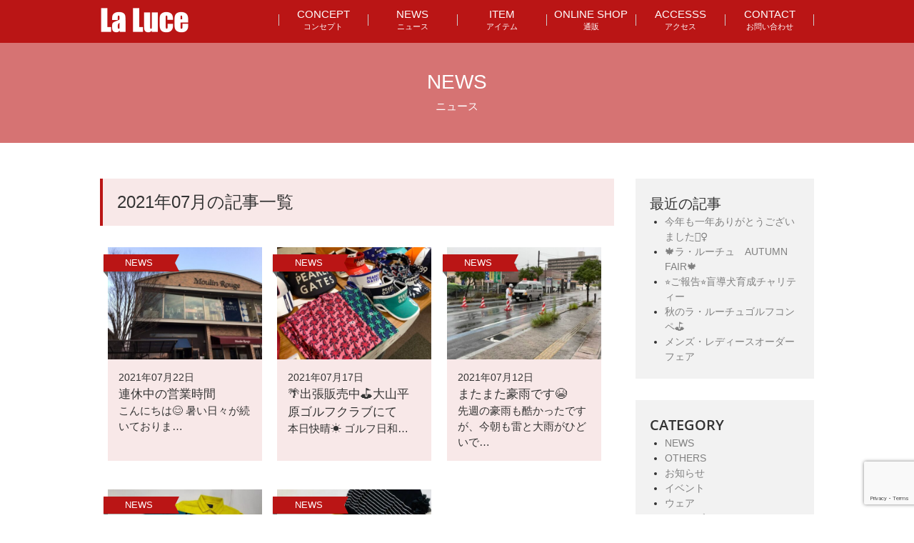

--- FILE ---
content_type: text/html; charset=UTF-8
request_url: https://www.laluce-matsue.net/2021/07/
body_size: 5742
content:
<!DOCTYPE HTML>
<html lang="ja">
<head>
<meta charset="UTF-8">

<link rel="alternate" type="application/rss+xml" title="ブティック ラルーチュ・松江／パーリーゲイツ正規販売店 RSSフィード" href="https://www.laluce-matsue.net/feed/">
<meta name="keywords" content="La Luce,ラ・ルーチュ,ラルーチュ,松江,山陰,PEARLY GATES,ゴルフ,カジュアル,フォーマル,ファッション,ウェア,レディース,メンズ" />
<meta name="description" content="松江のラルーチュは山陰唯一のPEARLY GATES（パーリーゲイツ）正規販売店。ゴルフシーンからカジュアル／フォーマルまであらゆるシーンのファッションウェア（レディース／メンズ）をご提案します。" />
<meta name="viewport" content="width=device-width, user-scalable=yes, initial-scale=1, maximum-scale=2, minimum-scale=1">

<link rel="stylesheet" href="https://www.laluce-matsue.net/wp/wp-content/themes/laluce/style.css" media="all">
<link rel="stylesheet" href="https://www.laluce-matsue.net/wp/wp-content/themes/laluce/css/style-l.css?20210114" media="all and (min-width:1280px)">
<link rel="stylesheet" href="https://www.laluce-matsue.net/wp/wp-content/themes/laluce/css/style-ml.css?20210114" media="all and (min-width:993px) and (max-width:1280px)">
<link rel="stylesheet" href="https://www.laluce-matsue.net/wp/wp-content/themes/laluce/css/style-m.css?20210114" media="all and (min-width:768px) and (max-width:992px)">
<link rel="stylesheet" href="https://www.laluce-matsue.net/wp/wp-content/themes/laluce/css/style-s.css?20210114" media="all and (max-width:767px)">
<link rel="stylesheet" media="all" href="https://www.laluce-matsue.net/wp/wp-content/themes/laluce/css/slick.css"/>
<link rel="stylesheet" media="all" href="https://www.laluce-matsue.net/wp/wp-content/themes/laluce/css/slick-theme.css"/>
<link rel="stylesheet" media="all" href="https://www.laluce-matsue.net/wp/wp-content/themes/laluce/css/slicknav.css"/>
<link rel="stylesheet" href="https://www.laluce-matsue.net/wp/wp-content/themes/laluce/css/style-ml.css?20210114" media="print">
<link rel="stylesheet" href="https://use.typekit.net/myw4yco.css">

<link rel="shortcut icon" href="https://www.laluce-matsue.net/favicon.ico" />
<link rel="apple-touch-icon-precomposed" href="https://www.laluce-matsue.net/wp/wp-content/themes/laluce/img/apple-touch-icon.png" />


		<!-- All in One SEO 4.1.6.2 -->
		<title>7月, 2021 - ブティック ラルーチュ・松江／パーリーゲイツ正規販売店</title>
		<meta name="robots" content="max-image-preview:large" />
		<link rel="canonical" href="https://www.laluce-matsue.net/2021/07/" />
		<script type="application/ld+json" class="aioseo-schema">
			{"@context":"https:\/\/schema.org","@graph":[{"@type":"WebSite","@id":"https:\/\/www.laluce-matsue.net\/#website","url":"https:\/\/www.laluce-matsue.net\/","name":"\u30d6\u30c6\u30a3\u30c3\u30af \u30e9\u30eb\u30fc\u30c1\u30e5\u30fb\u677e\u6c5f\uff0f\u30d1\u30fc\u30ea\u30fc\u30b2\u30a4\u30c4\u6b63\u898f\u8ca9\u58f2\u5e97","description":"\u677e\u6c5f\u306e\u30e9\u30eb\u30fc\u30c1\u30e5\u306f\u5c71\u9670\u552f\u4e00\u306ePEARLY GATES\uff08\u30d1\u30fc\u30ea\u30fc\u30b2\u30a4\u30c4\uff09\u6b63\u898f\u8ca9\u58f2\u5e97\u3002\u30b4\u30eb\u30d5\u30b7\u30fc\u30f3\u304b\u3089\u30ab\u30b8\u30e5\u30a2\u30eb\uff0f\u30d5\u30a9\u30fc\u30de\u30eb\u307e\u3067\u3042\u3089\u3086\u308b\u30b7\u30fc\u30f3\u306e\u30d5\u30a1\u30c3\u30b7\u30e7\u30f3\u30a6\u30a7\u30a2\uff08\u30ec\u30c7\u30a3\u30fc\u30b9\uff0f\u30e1\u30f3\u30ba\uff09\u3092\u3054\u63d0\u6848\u3057\u307e\u3059\u3002","inLanguage":"ja","publisher":{"@id":"https:\/\/www.laluce-matsue.net\/#organization"}},{"@type":"Organization","@id":"https:\/\/www.laluce-matsue.net\/#organization","name":"\u30d6\u30c6\u30a3\u30c3\u30af \u30e9\u30eb\u30fc\u30c1\u30e5\u30fb\u677e\u6c5f\uff0f\u30d1\u30fc\u30ea\u30fc\u30b2\u30a4\u30c4\u6b63\u898f\u8ca9\u58f2\u5e97","url":"https:\/\/www.laluce-matsue.net\/"},{"@type":"BreadcrumbList","@id":"https:\/\/www.laluce-matsue.net\/2021\/07\/#breadcrumblist","itemListElement":[{"@type":"ListItem","@id":"https:\/\/www.laluce-matsue.net\/#listItem","position":1,"item":{"@type":"WebPage","@id":"https:\/\/www.laluce-matsue.net\/","name":"\u30db\u30fc\u30e0","description":"\u677e\u6c5f\u306e\u30e9\u30eb\u30fc\u30c1\u30e5\u306f\u5c71\u9670\u552f\u4e00\u306ePEARLY GATES\uff08\u30d1\u30fc\u30ea\u30fc\u30b2\u30a4\u30c4\uff09\u6b63\u898f\u8ca9\u58f2\u5e97\u3002\u30b4\u30eb\u30d5\u30b7\u30fc\u30f3\u304b\u3089\u30ab\u30b8\u30e5\u30a2\u30eb\uff0f\u30d5\u30a9\u30fc\u30de\u30eb\u307e\u3067\u3042\u3089\u3086\u308b\u30b7\u30fc\u30f3\u306e\u30d5\u30a1\u30c3\u30b7\u30e7\u30f3\u30a6\u30a7\u30a2\uff08\u30ec\u30c7\u30a3\u30fc\u30b9\uff0f\u30e1\u30f3\u30ba\uff09\u3092\u3054\u63d0\u6848\u3057\u307e\u3059\u3002","url":"https:\/\/www.laluce-matsue.net\/"},"nextItem":"https:\/\/www.laluce-matsue.net\/2021\/#listItem"},{"@type":"ListItem","@id":"https:\/\/www.laluce-matsue.net\/2021\/#listItem","position":2,"item":{"@type":"WebPage","@id":"https:\/\/www.laluce-matsue.net\/2021\/","name":"2021","url":"https:\/\/www.laluce-matsue.net\/2021\/"},"nextItem":"https:\/\/www.laluce-matsue.net\/2021\/07\/#listItem","previousItem":"https:\/\/www.laluce-matsue.net\/#listItem"},{"@type":"ListItem","@id":"https:\/\/www.laluce-matsue.net\/2021\/07\/#listItem","position":3,"item":{"@type":"WebPage","@id":"https:\/\/www.laluce-matsue.net\/2021\/07\/","name":"7\u6708, 2021","url":"https:\/\/www.laluce-matsue.net\/2021\/07\/"},"previousItem":"https:\/\/www.laluce-matsue.net\/2021\/#listItem"}]},{"@type":"CollectionPage","@id":"https:\/\/www.laluce-matsue.net\/2021\/07\/#collectionpage","url":"https:\/\/www.laluce-matsue.net\/2021\/07\/","name":"7\u6708, 2021 - \u30d6\u30c6\u30a3\u30c3\u30af \u30e9\u30eb\u30fc\u30c1\u30e5\u30fb\u677e\u6c5f\uff0f\u30d1\u30fc\u30ea\u30fc\u30b2\u30a4\u30c4\u6b63\u898f\u8ca9\u58f2\u5e97","inLanguage":"ja","isPartOf":{"@id":"https:\/\/www.laluce-matsue.net\/#website"},"breadcrumb":{"@id":"https:\/\/www.laluce-matsue.net\/2021\/07\/#breadcrumblist"}}]}
		</script>
		<!-- All in One SEO -->

<link rel='dns-prefetch' href='//www.google.com' />
<link rel='dns-prefetch' href='//s.w.org' />
<link rel='stylesheet' id='wp-block-library-css'  href='https://www.laluce-matsue.net/wp/wp-includes/css/dist/block-library/style.min.css?ver=5.0.22' type='text/css' media='all' />
<link rel='stylesheet' id='contact-form-7-css'  href='https://www.laluce-matsue.net/wp/wp-content/plugins/contact-form-7/includes/css/styles.css?ver=5.1.1' type='text/css' media='all' />
<link rel='stylesheet' id='contact-form-7-confirm-css'  href='https://www.laluce-matsue.net/wp/wp-content/plugins/contact-form-7-add-confirm/includes/css/styles.css?ver=5.1' type='text/css' media='all' />
<script type='text/javascript' src='https://www.laluce-matsue.net/wp/wp-includes/js/jquery/jquery.js?ver=1.12.4'></script>
<script type='text/javascript' src='https://www.laluce-matsue.net/wp/wp-includes/js/jquery/jquery-migrate.min.js?ver=1.4.1'></script>

<!-- Google tag (gtag.js) -->
<script async src="https://www.googletagmanager.com/gtag/js?id=G-P13FXSFTE1"></script>
<script>
  window.dataLayer = window.dataLayer || [];
  function gtag(){dataLayer.push(arguments);}
  gtag('js', new Date());

  gtag('config', 'G-P13FXSFTE1');
</script>

</head>

<body class="archive date">

<div id="wrap">

<header>
<div class="headerInner">
<h1 class="headerLogo"><a href="https://www.laluce-matsue.net/"><img src="https://www.laluce-matsue.net/wp/wp-content/themes/laluce/img/common/logo.png" alt="La Luce"/></a></h1>
<div class="navBox">
<ul id="menu" class="cf">
<li class="sp-only"><a href="https://www.laluce-matsue.net/">HOME</a></li>
<li><a href="https://www.laluce-matsue.net/concept/">CONCEPT<br><span>コンセプト</span></a></li>
<li><a href="https://www.laluce-matsue.net/newslist/">NEWS<br><span>ニュース</span></a></li>
<li><a href="https://www.laluce-matsue.net/item/">ITEM<br><span>アイテム</span></a></li>
<li><a href="https://laluce-matsue.shop-pro.jp/" target="_blank">ONLINE SHOP<br><span>通販</span></a></li>
<li><a href="https://www.laluce-matsue.net/access/">ACCESSS<br><span>アクセス</span></a></li>
<li><a href="https://www.laluce-matsue.net/contact/">CONTACT<br><span>お問い合わせ</span></a></li>
</ul>
</div>
<!-- /.headerInner--></div>
</header>


<div id="content">

<div class="pageTitle">
<h1>NEWS<br><span>ニュース</span></h1>
</div>

<div class="pageBox postBox">
<div id="main">

<div class="catTitle">
<h2>2021年07月の記事一覧</h2>
</div>

<div class="categoryList">

<div class="newsListBox" id="post-1061">
<a href="https://www.laluce-matsue.net/news/20210722_1061/"><img src="https://www.laluce-matsue.net/wp/wp-content/uploads/2021/07/0E662D0A-5E4E-4E68-B74D-139B8B21916F-522x380.jpeg"  alt="" /><div class="cat news">NEWS</div>
<div class="newsTxtBox">
<p class="day">2021年07月22日</p>
<h3 class="title">連休中の営業時間</h3>
<p class="txt">こんにちは&#x1f60a; 暑い日々が続いておりま&#8230;</p>
</div>
</a>
</div>

<div class="newsListBox" id="post-1055">
<a href="https://www.laluce-matsue.net/news/20210717_1055/"><img src="https://www.laluce-matsue.net/wp/wp-content/uploads/2021/07/30950092-26F1-4B08-BA7E-F7D11D5AC76D-522x380.jpeg"  alt="" /><div class="cat news">NEWS</div>
<div class="newsTxtBox">
<p class="day">2021年07月17日</p>
<h3 class="title">&#x1f334;出張販売中&#x26f3;&#xfe0f;大山平原ゴルフクラブにて</h3>
<p class="txt">本日快晴&#x2600;&#xfe0f; ゴルフ日和&#8230;</p>
</div>
</a>
</div>

<div class="newsListBox" id="post-1050">
<a href="https://www.laluce-matsue.net/news/20210712_1050/"><img src="https://www.laluce-matsue.net/wp/wp-content/uploads/2021/07/EC1B1DA2-4C82-4C85-9194-84E24603FAFC-522x380.jpeg"  alt="" /><div class="cat news">NEWS</div>
<div class="newsTxtBox">
<p class="day">2021年07月12日</p>
<h3 class="title">またまた豪雨です&#x1f62d;</h3>
<p class="txt">先週の豪雨も酷かったですが、今朝も雷と大雨がひどいで&#8230;</p>
</div>
</a>
</div>

<div class="newsListBox" id="post-1043">
<a href="https://www.laluce-matsue.net/news/20210707_1043/"><img src="https://www.laluce-matsue.net/wp/wp-content/uploads/2021/07/BD852BA6-AB06-47B8-BDEB-2E8A3DCE7B9A-522x380.jpeg"  alt="" /><div class="cat news">NEWS</div>
<div class="newsTxtBox">
<p class="day">2021年07月07日</p>
<h3 class="title">&#x26f3;&#xfe0f;パーリーゲイツ 新作入荷です&#x2728;</h3>
<p class="txt">7/8(木)〜19(月) パーリーゲイツ 商品をお買&#8230;</p>
</div>
</a>
</div>

<div class="newsListBox" id="post-1038">
<a href="https://www.laluce-matsue.net/news/20210707_1038/"><img src="https://www.laluce-matsue.net/wp/wp-content/uploads/2021/07/D1271FCB-1ADB-4CFC-86CA-3949C51000AC-522x380.jpeg"  alt="" /><div class="cat news">NEWS</div>
<div class="newsTxtBox">
<p class="day">2021年07月07日</p>
<h3 class="title">&#x1f349;SUMMER  SALE&#x1f349;　スタート&#x1f60d;</h3>
<p class="txt">7／8(木)より レディースアパレル春夏物のSALE&#8230;</p>
</div>
</a>
</div>
<!-- /.categoryList --></div>

<!-- /#main --></div>

<div id="sub">

<div class="blogCatList">
<h3>最近の記事</h3>
<ul>
	<li><a href='https://www.laluce-matsue.net/news/20251229_2058/'>今年も一年ありがとうございました&#x1f647;&#x200d;&#x2640;&#xfe0f;</a></li>
	<li><a href='https://www.laluce-matsue.net/news/20251031_2049/'>&#x1f341;ラ・ルーチュ　AUTUMN FAIR&#x1f341;</a></li>
	<li><a href='https://www.laluce-matsue.net/news/20251031_2045/'>&#x2b50;&#xfe0f;ご報告&#x2b50;&#xfe0f;盲導犬育成チャリティー</a></li>
	<li><a href='https://www.laluce-matsue.net/news/20250929_2040/'>秋のラ・ルーチュゴルフコンペ&#x26f3;&#xfe0f;</a></li>
	<li><a href='https://www.laluce-matsue.net/news/20250929_2038/'>メンズ・レディースオーダーフェア</a></li>
</ul>
</div>

<div class="blogCatList">
<h3>CATEGORY</h3>
<ul>
	<li class="cat-item cat-item-1"><a href="https://www.laluce-matsue.net/category/news/" >NEWS</a>
</li>
	<li class="cat-item cat-item-9"><a href="https://www.laluce-matsue.net/category/others/" >OTHERS</a>
</li>
	<li class="cat-item cat-item-3"><a href="https://www.laluce-matsue.net/category/info/" >お知らせ</a>
</li>
	<li class="cat-item cat-item-2"><a href="https://www.laluce-matsue.net/category/event/" >イベント</a>
</li>
	<li class="cat-item cat-item-5"><a href="https://www.laluce-matsue.net/category/wear/" >ウェア</a>
</li>
	<li class="cat-item cat-item-7"><a href="https://www.laluce-matsue.net/category/shoes/" >シューズ</a>
</li>
	<li class="cat-item cat-item-6"><a href="https://www.laluce-matsue.net/category/bag/" >バッグ</a>
</li>
	<li class="cat-item cat-item-4"><a href="https://www.laluce-matsue.net/category/pearly/" >パーリーゲイツ</a>
</li>
	<li class="cat-item cat-item-8"><a href="https://www.laluce-matsue.net/category/fragrance/" >フレグランス</a>
</li>
</ul>
</div>

<div class="blogCatList">
<h3>ARCHIVE</h3>
<ul>
	<li><a href='https://www.laluce-matsue.net/2025/12/'>2025年12月</a>&nbsp;(1)</li>
	<li><a href='https://www.laluce-matsue.net/2025/10/'>2025年10月</a>&nbsp;(2)</li>
	<li><a href='https://www.laluce-matsue.net/2025/09/'>2025年9月</a>&nbsp;(2)</li>
	<li><a href='https://www.laluce-matsue.net/2025/08/'>2025年8月</a>&nbsp;(1)</li>
	<li><a href='https://www.laluce-matsue.net/2025/07/'>2025年7月</a>&nbsp;(1)</li>
	<li><a href='https://www.laluce-matsue.net/2025/06/'>2025年6月</a>&nbsp;(1)</li>
	<li><a href='https://www.laluce-matsue.net/2025/05/'>2025年5月</a>&nbsp;(1)</li>
	<li><a href='https://www.laluce-matsue.net/2025/04/'>2025年4月</a>&nbsp;(1)</li>
	<li><a href='https://www.laluce-matsue.net/2025/03/'>2025年3月</a>&nbsp;(2)</li>
	<li><a href='https://www.laluce-matsue.net/2025/02/'>2025年2月</a>&nbsp;(1)</li>
	<li><a href='https://www.laluce-matsue.net/2025/01/'>2025年1月</a>&nbsp;(2)</li>
	<li><a href='https://www.laluce-matsue.net/2024/12/'>2024年12月</a>&nbsp;(1)</li>
	<li><a href='https://www.laluce-matsue.net/2024/11/'>2024年11月</a>&nbsp;(3)</li>
	<li><a href='https://www.laluce-matsue.net/2024/10/'>2024年10月</a>&nbsp;(1)</li>
	<li><a href='https://www.laluce-matsue.net/2024/09/'>2024年9月</a>&nbsp;(2)</li>
	<li><a href='https://www.laluce-matsue.net/2024/08/'>2024年8月</a>&nbsp;(1)</li>
	<li><a href='https://www.laluce-matsue.net/2024/06/'>2024年6月</a>&nbsp;(2)</li>
	<li><a href='https://www.laluce-matsue.net/2024/04/'>2024年4月</a>&nbsp;(4)</li>
	<li><a href='https://www.laluce-matsue.net/2024/03/'>2024年3月</a>&nbsp;(3)</li>
	<li><a href='https://www.laluce-matsue.net/2024/02/'>2024年2月</a>&nbsp;(4)</li>
	<li><a href='https://www.laluce-matsue.net/2024/01/'>2024年1月</a>&nbsp;(5)</li>
	<li><a href='https://www.laluce-matsue.net/2023/12/'>2023年12月</a>&nbsp;(3)</li>
	<li><a href='https://www.laluce-matsue.net/2023/11/'>2023年11月</a>&nbsp;(4)</li>
	<li><a href='https://www.laluce-matsue.net/2023/10/'>2023年10月</a>&nbsp;(2)</li>
	<li><a href='https://www.laluce-matsue.net/2023/09/'>2023年9月</a>&nbsp;(1)</li>
	<li><a href='https://www.laluce-matsue.net/2023/08/'>2023年8月</a>&nbsp;(3)</li>
	<li><a href='https://www.laluce-matsue.net/2023/07/'>2023年7月</a>&nbsp;(1)</li>
	<li><a href='https://www.laluce-matsue.net/2023/06/'>2023年6月</a>&nbsp;(2)</li>
	<li><a href='https://www.laluce-matsue.net/2023/05/'>2023年5月</a>&nbsp;(1)</li>
	<li><a href='https://www.laluce-matsue.net/2023/04/'>2023年4月</a>&nbsp;(1)</li>
	<li><a href='https://www.laluce-matsue.net/2023/03/'>2023年3月</a>&nbsp;(2)</li>
	<li><a href='https://www.laluce-matsue.net/2023/02/'>2023年2月</a>&nbsp;(3)</li>
	<li><a href='https://www.laluce-matsue.net/2023/01/'>2023年1月</a>&nbsp;(2)</li>
	<li><a href='https://www.laluce-matsue.net/2022/12/'>2022年12月</a>&nbsp;(3)</li>
	<li><a href='https://www.laluce-matsue.net/2022/11/'>2022年11月</a>&nbsp;(1)</li>
	<li><a href='https://www.laluce-matsue.net/2022/10/'>2022年10月</a>&nbsp;(4)</li>
	<li><a href='https://www.laluce-matsue.net/2022/09/'>2022年9月</a>&nbsp;(3)</li>
	<li><a href='https://www.laluce-matsue.net/2022/08/'>2022年8月</a>&nbsp;(3)</li>
	<li><a href='https://www.laluce-matsue.net/2022/07/'>2022年7月</a>&nbsp;(3)</li>
	<li><a href='https://www.laluce-matsue.net/2022/06/'>2022年6月</a>&nbsp;(4)</li>
	<li><a href='https://www.laluce-matsue.net/2022/05/'>2022年5月</a>&nbsp;(2)</li>
	<li><a href='https://www.laluce-matsue.net/2022/04/'>2022年4月</a>&nbsp;(4)</li>
	<li><a href='https://www.laluce-matsue.net/2022/03/'>2022年3月</a>&nbsp;(2)</li>
	<li><a href='https://www.laluce-matsue.net/2022/02/'>2022年2月</a>&nbsp;(3)</li>
	<li><a href='https://www.laluce-matsue.net/2022/01/'>2022年1月</a>&nbsp;(2)</li>
	<li><a href='https://www.laluce-matsue.net/2021/12/'>2021年12月</a>&nbsp;(7)</li>
	<li><a href='https://www.laluce-matsue.net/2021/11/'>2021年11月</a>&nbsp;(4)</li>
	<li><a href='https://www.laluce-matsue.net/2021/10/'>2021年10月</a>&nbsp;(4)</li>
	<li><a href='https://www.laluce-matsue.net/2021/09/'>2021年9月</a>&nbsp;(3)</li>
	<li><a href='https://www.laluce-matsue.net/2021/08/'>2021年8月</a>&nbsp;(2)</li>
	<li><a href='https://www.laluce-matsue.net/2021/07/'>2021年7月</a>&nbsp;(5)</li>
	<li><a href='https://www.laluce-matsue.net/2021/06/'>2021年6月</a>&nbsp;(3)</li>
	<li><a href='https://www.laluce-matsue.net/2021/05/'>2021年5月</a>&nbsp;(2)</li>
	<li><a href='https://www.laluce-matsue.net/2021/04/'>2021年4月</a>&nbsp;(3)</li>
	<li><a href='https://www.laluce-matsue.net/2021/03/'>2021年3月</a>&nbsp;(3)</li>
	<li><a href='https://www.laluce-matsue.net/2021/02/'>2021年2月</a>&nbsp;(3)</li>
	<li><a href='https://www.laluce-matsue.net/2021/01/'>2021年1月</a>&nbsp;(5)</li>
	<li><a href='https://www.laluce-matsue.net/2020/12/'>2020年12月</a>&nbsp;(4)</li>
	<li><a href='https://www.laluce-matsue.net/2020/11/'>2020年11月</a>&nbsp;(7)</li>
	<li><a href='https://www.laluce-matsue.net/2020/10/'>2020年10月</a>&nbsp;(4)</li>
	<li><a href='https://www.laluce-matsue.net/2020/09/'>2020年9月</a>&nbsp;(4)</li>
	<li><a href='https://www.laluce-matsue.net/2020/08/'>2020年8月</a>&nbsp;(2)</li>
	<li><a href='https://www.laluce-matsue.net/2020/07/'>2020年7月</a>&nbsp;(6)</li>
	<li><a href='https://www.laluce-matsue.net/2020/06/'>2020年6月</a>&nbsp;(5)</li>
	<li><a href='https://www.laluce-matsue.net/2020/05/'>2020年5月</a>&nbsp;(2)</li>
	<li><a href='https://www.laluce-matsue.net/2020/04/'>2020年4月</a>&nbsp;(5)</li>
	<li><a href='https://www.laluce-matsue.net/2020/03/'>2020年3月</a>&nbsp;(5)</li>
	<li><a href='https://www.laluce-matsue.net/2020/02/'>2020年2月</a>&nbsp;(5)</li>
	<li><a href='https://www.laluce-matsue.net/2020/01/'>2020年1月</a>&nbsp;(4)</li>
	<li><a href='https://www.laluce-matsue.net/2019/12/'>2019年12月</a>&nbsp;(5)</li>
	<li><a href='https://www.laluce-matsue.net/2019/11/'>2019年11月</a>&nbsp;(10)</li>
	<li><a href='https://www.laluce-matsue.net/2019/10/'>2019年10月</a>&nbsp;(5)</li>
	<li><a href='https://www.laluce-matsue.net/2019/09/'>2019年9月</a>&nbsp;(3)</li>
	<li><a href='https://www.laluce-matsue.net/2019/08/'>2019年8月</a>&nbsp;(2)</li>
	<li><a href='https://www.laluce-matsue.net/2019/07/'>2019年7月</a>&nbsp;(2)</li>
	<li><a href='https://www.laluce-matsue.net/2019/06/'>2019年6月</a>&nbsp;(9)</li>
	<li><a href='https://www.laluce-matsue.net/2019/05/'>2019年5月</a>&nbsp;(1)</li>
	<li><a href='https://www.laluce-matsue.net/2019/04/'>2019年4月</a>&nbsp;(3)</li>
	<li><a href='https://www.laluce-matsue.net/2019/03/'>2019年3月</a>&nbsp;(9)</li>
	<li><a href='https://www.laluce-matsue.net/2019/02/'>2019年2月</a>&nbsp;(8)</li>
	<li><a href='https://www.laluce-matsue.net/2019/01/'>2019年1月</a>&nbsp;(5)</li>
	<li><a href='https://www.laluce-matsue.net/2018/12/'>2018年12月</a>&nbsp;(4)</li>
</ul>
</div>

<!-- /#sub --></div>
<!-- /.pageBox --></div>

<div class="backtotop"><a href="#wrap"></a></div>

<!-- /#content --></div>

<footer>
<div class="footerInner cf">
<div class="footerInfo">
<div class="footerLogo"><a href="https://www.laluce-matsue.net/"><img src="https://www.laluce-matsue.net/wp/wp-content/themes/laluce/img/common/footerlogo.png" alt="La Luce　ラ・ルーチュ"/></a></div>
<div class="footerAddress">〒690-0876 島根県松江市黒田町433-1<br>TEL:0852-21-3808 / FAX:0852-27-6660<br>営業時間 / 10:00〜18:30　日・祝11:00〜18:00<br>定休日 / 毎週火曜日</div>
<ul class="footerNav">
<li><a href="https://www.laluce-matsue.net/concept/">CONCEPT</a></li>
<li><a href="https://www.laluce-matsue.net/newslist/">NEWS</a></li>
<li><a href="https://www.laluce-matsue.net/item/">ITEM</a></li>
<li><a href="https://laluce-matsue.shop-pro.jp/" target="_blank">ONLINE SHOP</a></li>
<li><a href="https://www.laluce-matsue.net/access/">ACCESS</a></li>
<li><a href="https://www.laluce-matsue.net/contact/">CONTACT</a></li>
</ul>
<div class="snsBox">
<div><a href="https://www.facebook.com/%E3%83%96%E3%83%86%E3%82%A3%E3%83%83%E3%82%AFLa-Luce-1548711292044477/" target="_blank"><img src="https://www.laluce-matsue.net/wp/wp-content/themes/laluce/img/common/sns_fb.png" alt="Facebookへ"/></a></div>
<div><a href="https://page.line.me/zve9507g" target="_blank"><img src="https://www.laluce-matsue.net/wp/wp-content/themes/laluce/img/common/sns_line.png" alt="Lineへ"/></a></div>
<div><a href="https://www.instagram.com/laluce_pg/?hl=ja" target="_blank"><img src="https://www.laluce-matsue.net/wp/wp-content/themes/laluce/img/common/sns_instagram.png" alt="Instagramへ"/></a></div>
</div>
</div>
<div class="footerMapBox">
<p>山陰唯一のPEARLY GATES（パーリーゲイツ）正規販売店。ゴルフシーンからカジュアル／フォーマルまであらゆるシーンのファッションウェア（レディース／メンズ）をご提案します。</p>
<div class="footerMap"><iframe src="https://www.google.com/maps/embed?pb=!1m18!1m12!1m3!1d3249.1507324180725!2d133.04268921566538!3d35.475814248816846!2m3!1f0!2f0!3f0!3m2!1i1024!2i768!4f13.1!3m3!1m2!1s0x3557050e8cefe873%3A0xe9c5261cd1b91fa2!2z44Op44O744Or44O844OB44Ol!5e0!3m2!1sja!2sjp!4v1541066860141" width="100%" height="100%" frameborder="0" style="border:0" allowfullscreen></iframe></div>
</div>
</div>
<div class="copyright">Copyright &copy; La Luce. All rights reserved.</div>
</footer>

<!-- /#wrap --></div>

<script type='text/javascript'>
/* <![CDATA[ */
var wpcf7 = {"apiSettings":{"root":"https:\/\/www.laluce-matsue.net\/wp-json\/contact-form-7\/v1","namespace":"contact-form-7\/v1"}};
/* ]]> */
</script>
<script type='text/javascript' src='https://www.laluce-matsue.net/wp/wp-content/plugins/contact-form-7/includes/js/scripts.js?ver=5.1.1'></script>
<script type='text/javascript' src='https://www.laluce-matsue.net/wp/wp-includes/js/jquery/jquery.form.min.js?ver=4.2.1'></script>
<script type='text/javascript' src='https://www.laluce-matsue.net/wp/wp-content/plugins/contact-form-7-add-confirm/includes/js/scripts.js?ver=5.1'></script>
<script type='text/javascript' src='https://www.google.com/recaptcha/api.js?render=6Ld7rwweAAAAAIugjFoiWvi4f8JdToQ2J6hlfMur&#038;ver=3.0'></script>
<script type="text/javascript">
( function( grecaptcha, sitekey ) {

	var wpcf7recaptcha = {
		execute: function() {
			grecaptcha.execute(
				sitekey,
				{ action: 'homepage' }
			).then( function( token ) {
				var forms = document.getElementsByTagName( 'form' );

				for ( var i = 0; i < forms.length; i++ ) {
					var fields = forms[ i ].getElementsByTagName( 'input' );

					for ( var j = 0; j < fields.length; j++ ) {
						var field = fields[ j ];

						if ( 'g-recaptcha-response' === field.getAttribute( 'name' ) ) {
							field.setAttribute( 'value', token );
							break;
						}
					}
				}
			} );
		}
	};

	grecaptcha.ready( wpcf7recaptcha.execute );

	document.addEventListener( 'wpcf7submit', wpcf7recaptcha.execute, false );

} )( grecaptcha, '6Ld7rwweAAAAAIugjFoiWvi4f8JdToQ2J6hlfMur' );
</script>

<script src="https://www.laluce-matsue.net/wp/wp-content/themes/laluce/js/jquery-1.12.4.min.js"></script>
<script defer="defer" src="https://www.laluce-matsue.net/wp/wp-content/themes/laluce/js/gototop.js"></script>
<script defer="defer" src="https://www.laluce-matsue.net/wp/wp-content/themes/laluce/js/jquery.slicknav.min.js"></script>
<script defer="defer" src="https://www.laluce-matsue.net/wp/wp-content/themes/laluce/js/slick.min.js"></script>


<script>
jQuery(function($){
	$('#menu').slicknav({
		label: 'Menu',
		prependTo:'.headerInner',
		closedSymbol: '&#9654;'
	});
});
</script>

</body>
</html>


--- FILE ---
content_type: text/html; charset=utf-8
request_url: https://www.google.com/recaptcha/api2/anchor?ar=1&k=6Ld7rwweAAAAAIugjFoiWvi4f8JdToQ2J6hlfMur&co=aHR0cHM6Ly93d3cubGFsdWNlLW1hdHN1ZS5uZXQ6NDQz&hl=en&v=N67nZn4AqZkNcbeMu4prBgzg&size=invisible&anchor-ms=20000&execute-ms=30000&cb=iqyohxjlw0oy
body_size: 48527
content:
<!DOCTYPE HTML><html dir="ltr" lang="en"><head><meta http-equiv="Content-Type" content="text/html; charset=UTF-8">
<meta http-equiv="X-UA-Compatible" content="IE=edge">
<title>reCAPTCHA</title>
<style type="text/css">
/* cyrillic-ext */
@font-face {
  font-family: 'Roboto';
  font-style: normal;
  font-weight: 400;
  font-stretch: 100%;
  src: url(//fonts.gstatic.com/s/roboto/v48/KFO7CnqEu92Fr1ME7kSn66aGLdTylUAMa3GUBHMdazTgWw.woff2) format('woff2');
  unicode-range: U+0460-052F, U+1C80-1C8A, U+20B4, U+2DE0-2DFF, U+A640-A69F, U+FE2E-FE2F;
}
/* cyrillic */
@font-face {
  font-family: 'Roboto';
  font-style: normal;
  font-weight: 400;
  font-stretch: 100%;
  src: url(//fonts.gstatic.com/s/roboto/v48/KFO7CnqEu92Fr1ME7kSn66aGLdTylUAMa3iUBHMdazTgWw.woff2) format('woff2');
  unicode-range: U+0301, U+0400-045F, U+0490-0491, U+04B0-04B1, U+2116;
}
/* greek-ext */
@font-face {
  font-family: 'Roboto';
  font-style: normal;
  font-weight: 400;
  font-stretch: 100%;
  src: url(//fonts.gstatic.com/s/roboto/v48/KFO7CnqEu92Fr1ME7kSn66aGLdTylUAMa3CUBHMdazTgWw.woff2) format('woff2');
  unicode-range: U+1F00-1FFF;
}
/* greek */
@font-face {
  font-family: 'Roboto';
  font-style: normal;
  font-weight: 400;
  font-stretch: 100%;
  src: url(//fonts.gstatic.com/s/roboto/v48/KFO7CnqEu92Fr1ME7kSn66aGLdTylUAMa3-UBHMdazTgWw.woff2) format('woff2');
  unicode-range: U+0370-0377, U+037A-037F, U+0384-038A, U+038C, U+038E-03A1, U+03A3-03FF;
}
/* math */
@font-face {
  font-family: 'Roboto';
  font-style: normal;
  font-weight: 400;
  font-stretch: 100%;
  src: url(//fonts.gstatic.com/s/roboto/v48/KFO7CnqEu92Fr1ME7kSn66aGLdTylUAMawCUBHMdazTgWw.woff2) format('woff2');
  unicode-range: U+0302-0303, U+0305, U+0307-0308, U+0310, U+0312, U+0315, U+031A, U+0326-0327, U+032C, U+032F-0330, U+0332-0333, U+0338, U+033A, U+0346, U+034D, U+0391-03A1, U+03A3-03A9, U+03B1-03C9, U+03D1, U+03D5-03D6, U+03F0-03F1, U+03F4-03F5, U+2016-2017, U+2034-2038, U+203C, U+2040, U+2043, U+2047, U+2050, U+2057, U+205F, U+2070-2071, U+2074-208E, U+2090-209C, U+20D0-20DC, U+20E1, U+20E5-20EF, U+2100-2112, U+2114-2115, U+2117-2121, U+2123-214F, U+2190, U+2192, U+2194-21AE, U+21B0-21E5, U+21F1-21F2, U+21F4-2211, U+2213-2214, U+2216-22FF, U+2308-230B, U+2310, U+2319, U+231C-2321, U+2336-237A, U+237C, U+2395, U+239B-23B7, U+23D0, U+23DC-23E1, U+2474-2475, U+25AF, U+25B3, U+25B7, U+25BD, U+25C1, U+25CA, U+25CC, U+25FB, U+266D-266F, U+27C0-27FF, U+2900-2AFF, U+2B0E-2B11, U+2B30-2B4C, U+2BFE, U+3030, U+FF5B, U+FF5D, U+1D400-1D7FF, U+1EE00-1EEFF;
}
/* symbols */
@font-face {
  font-family: 'Roboto';
  font-style: normal;
  font-weight: 400;
  font-stretch: 100%;
  src: url(//fonts.gstatic.com/s/roboto/v48/KFO7CnqEu92Fr1ME7kSn66aGLdTylUAMaxKUBHMdazTgWw.woff2) format('woff2');
  unicode-range: U+0001-000C, U+000E-001F, U+007F-009F, U+20DD-20E0, U+20E2-20E4, U+2150-218F, U+2190, U+2192, U+2194-2199, U+21AF, U+21E6-21F0, U+21F3, U+2218-2219, U+2299, U+22C4-22C6, U+2300-243F, U+2440-244A, U+2460-24FF, U+25A0-27BF, U+2800-28FF, U+2921-2922, U+2981, U+29BF, U+29EB, U+2B00-2BFF, U+4DC0-4DFF, U+FFF9-FFFB, U+10140-1018E, U+10190-1019C, U+101A0, U+101D0-101FD, U+102E0-102FB, U+10E60-10E7E, U+1D2C0-1D2D3, U+1D2E0-1D37F, U+1F000-1F0FF, U+1F100-1F1AD, U+1F1E6-1F1FF, U+1F30D-1F30F, U+1F315, U+1F31C, U+1F31E, U+1F320-1F32C, U+1F336, U+1F378, U+1F37D, U+1F382, U+1F393-1F39F, U+1F3A7-1F3A8, U+1F3AC-1F3AF, U+1F3C2, U+1F3C4-1F3C6, U+1F3CA-1F3CE, U+1F3D4-1F3E0, U+1F3ED, U+1F3F1-1F3F3, U+1F3F5-1F3F7, U+1F408, U+1F415, U+1F41F, U+1F426, U+1F43F, U+1F441-1F442, U+1F444, U+1F446-1F449, U+1F44C-1F44E, U+1F453, U+1F46A, U+1F47D, U+1F4A3, U+1F4B0, U+1F4B3, U+1F4B9, U+1F4BB, U+1F4BF, U+1F4C8-1F4CB, U+1F4D6, U+1F4DA, U+1F4DF, U+1F4E3-1F4E6, U+1F4EA-1F4ED, U+1F4F7, U+1F4F9-1F4FB, U+1F4FD-1F4FE, U+1F503, U+1F507-1F50B, U+1F50D, U+1F512-1F513, U+1F53E-1F54A, U+1F54F-1F5FA, U+1F610, U+1F650-1F67F, U+1F687, U+1F68D, U+1F691, U+1F694, U+1F698, U+1F6AD, U+1F6B2, U+1F6B9-1F6BA, U+1F6BC, U+1F6C6-1F6CF, U+1F6D3-1F6D7, U+1F6E0-1F6EA, U+1F6F0-1F6F3, U+1F6F7-1F6FC, U+1F700-1F7FF, U+1F800-1F80B, U+1F810-1F847, U+1F850-1F859, U+1F860-1F887, U+1F890-1F8AD, U+1F8B0-1F8BB, U+1F8C0-1F8C1, U+1F900-1F90B, U+1F93B, U+1F946, U+1F984, U+1F996, U+1F9E9, U+1FA00-1FA6F, U+1FA70-1FA7C, U+1FA80-1FA89, U+1FA8F-1FAC6, U+1FACE-1FADC, U+1FADF-1FAE9, U+1FAF0-1FAF8, U+1FB00-1FBFF;
}
/* vietnamese */
@font-face {
  font-family: 'Roboto';
  font-style: normal;
  font-weight: 400;
  font-stretch: 100%;
  src: url(//fonts.gstatic.com/s/roboto/v48/KFO7CnqEu92Fr1ME7kSn66aGLdTylUAMa3OUBHMdazTgWw.woff2) format('woff2');
  unicode-range: U+0102-0103, U+0110-0111, U+0128-0129, U+0168-0169, U+01A0-01A1, U+01AF-01B0, U+0300-0301, U+0303-0304, U+0308-0309, U+0323, U+0329, U+1EA0-1EF9, U+20AB;
}
/* latin-ext */
@font-face {
  font-family: 'Roboto';
  font-style: normal;
  font-weight: 400;
  font-stretch: 100%;
  src: url(//fonts.gstatic.com/s/roboto/v48/KFO7CnqEu92Fr1ME7kSn66aGLdTylUAMa3KUBHMdazTgWw.woff2) format('woff2');
  unicode-range: U+0100-02BA, U+02BD-02C5, U+02C7-02CC, U+02CE-02D7, U+02DD-02FF, U+0304, U+0308, U+0329, U+1D00-1DBF, U+1E00-1E9F, U+1EF2-1EFF, U+2020, U+20A0-20AB, U+20AD-20C0, U+2113, U+2C60-2C7F, U+A720-A7FF;
}
/* latin */
@font-face {
  font-family: 'Roboto';
  font-style: normal;
  font-weight: 400;
  font-stretch: 100%;
  src: url(//fonts.gstatic.com/s/roboto/v48/KFO7CnqEu92Fr1ME7kSn66aGLdTylUAMa3yUBHMdazQ.woff2) format('woff2');
  unicode-range: U+0000-00FF, U+0131, U+0152-0153, U+02BB-02BC, U+02C6, U+02DA, U+02DC, U+0304, U+0308, U+0329, U+2000-206F, U+20AC, U+2122, U+2191, U+2193, U+2212, U+2215, U+FEFF, U+FFFD;
}
/* cyrillic-ext */
@font-face {
  font-family: 'Roboto';
  font-style: normal;
  font-weight: 500;
  font-stretch: 100%;
  src: url(//fonts.gstatic.com/s/roboto/v48/KFO7CnqEu92Fr1ME7kSn66aGLdTylUAMa3GUBHMdazTgWw.woff2) format('woff2');
  unicode-range: U+0460-052F, U+1C80-1C8A, U+20B4, U+2DE0-2DFF, U+A640-A69F, U+FE2E-FE2F;
}
/* cyrillic */
@font-face {
  font-family: 'Roboto';
  font-style: normal;
  font-weight: 500;
  font-stretch: 100%;
  src: url(//fonts.gstatic.com/s/roboto/v48/KFO7CnqEu92Fr1ME7kSn66aGLdTylUAMa3iUBHMdazTgWw.woff2) format('woff2');
  unicode-range: U+0301, U+0400-045F, U+0490-0491, U+04B0-04B1, U+2116;
}
/* greek-ext */
@font-face {
  font-family: 'Roboto';
  font-style: normal;
  font-weight: 500;
  font-stretch: 100%;
  src: url(//fonts.gstatic.com/s/roboto/v48/KFO7CnqEu92Fr1ME7kSn66aGLdTylUAMa3CUBHMdazTgWw.woff2) format('woff2');
  unicode-range: U+1F00-1FFF;
}
/* greek */
@font-face {
  font-family: 'Roboto';
  font-style: normal;
  font-weight: 500;
  font-stretch: 100%;
  src: url(//fonts.gstatic.com/s/roboto/v48/KFO7CnqEu92Fr1ME7kSn66aGLdTylUAMa3-UBHMdazTgWw.woff2) format('woff2');
  unicode-range: U+0370-0377, U+037A-037F, U+0384-038A, U+038C, U+038E-03A1, U+03A3-03FF;
}
/* math */
@font-face {
  font-family: 'Roboto';
  font-style: normal;
  font-weight: 500;
  font-stretch: 100%;
  src: url(//fonts.gstatic.com/s/roboto/v48/KFO7CnqEu92Fr1ME7kSn66aGLdTylUAMawCUBHMdazTgWw.woff2) format('woff2');
  unicode-range: U+0302-0303, U+0305, U+0307-0308, U+0310, U+0312, U+0315, U+031A, U+0326-0327, U+032C, U+032F-0330, U+0332-0333, U+0338, U+033A, U+0346, U+034D, U+0391-03A1, U+03A3-03A9, U+03B1-03C9, U+03D1, U+03D5-03D6, U+03F0-03F1, U+03F4-03F5, U+2016-2017, U+2034-2038, U+203C, U+2040, U+2043, U+2047, U+2050, U+2057, U+205F, U+2070-2071, U+2074-208E, U+2090-209C, U+20D0-20DC, U+20E1, U+20E5-20EF, U+2100-2112, U+2114-2115, U+2117-2121, U+2123-214F, U+2190, U+2192, U+2194-21AE, U+21B0-21E5, U+21F1-21F2, U+21F4-2211, U+2213-2214, U+2216-22FF, U+2308-230B, U+2310, U+2319, U+231C-2321, U+2336-237A, U+237C, U+2395, U+239B-23B7, U+23D0, U+23DC-23E1, U+2474-2475, U+25AF, U+25B3, U+25B7, U+25BD, U+25C1, U+25CA, U+25CC, U+25FB, U+266D-266F, U+27C0-27FF, U+2900-2AFF, U+2B0E-2B11, U+2B30-2B4C, U+2BFE, U+3030, U+FF5B, U+FF5D, U+1D400-1D7FF, U+1EE00-1EEFF;
}
/* symbols */
@font-face {
  font-family: 'Roboto';
  font-style: normal;
  font-weight: 500;
  font-stretch: 100%;
  src: url(//fonts.gstatic.com/s/roboto/v48/KFO7CnqEu92Fr1ME7kSn66aGLdTylUAMaxKUBHMdazTgWw.woff2) format('woff2');
  unicode-range: U+0001-000C, U+000E-001F, U+007F-009F, U+20DD-20E0, U+20E2-20E4, U+2150-218F, U+2190, U+2192, U+2194-2199, U+21AF, U+21E6-21F0, U+21F3, U+2218-2219, U+2299, U+22C4-22C6, U+2300-243F, U+2440-244A, U+2460-24FF, U+25A0-27BF, U+2800-28FF, U+2921-2922, U+2981, U+29BF, U+29EB, U+2B00-2BFF, U+4DC0-4DFF, U+FFF9-FFFB, U+10140-1018E, U+10190-1019C, U+101A0, U+101D0-101FD, U+102E0-102FB, U+10E60-10E7E, U+1D2C0-1D2D3, U+1D2E0-1D37F, U+1F000-1F0FF, U+1F100-1F1AD, U+1F1E6-1F1FF, U+1F30D-1F30F, U+1F315, U+1F31C, U+1F31E, U+1F320-1F32C, U+1F336, U+1F378, U+1F37D, U+1F382, U+1F393-1F39F, U+1F3A7-1F3A8, U+1F3AC-1F3AF, U+1F3C2, U+1F3C4-1F3C6, U+1F3CA-1F3CE, U+1F3D4-1F3E0, U+1F3ED, U+1F3F1-1F3F3, U+1F3F5-1F3F7, U+1F408, U+1F415, U+1F41F, U+1F426, U+1F43F, U+1F441-1F442, U+1F444, U+1F446-1F449, U+1F44C-1F44E, U+1F453, U+1F46A, U+1F47D, U+1F4A3, U+1F4B0, U+1F4B3, U+1F4B9, U+1F4BB, U+1F4BF, U+1F4C8-1F4CB, U+1F4D6, U+1F4DA, U+1F4DF, U+1F4E3-1F4E6, U+1F4EA-1F4ED, U+1F4F7, U+1F4F9-1F4FB, U+1F4FD-1F4FE, U+1F503, U+1F507-1F50B, U+1F50D, U+1F512-1F513, U+1F53E-1F54A, U+1F54F-1F5FA, U+1F610, U+1F650-1F67F, U+1F687, U+1F68D, U+1F691, U+1F694, U+1F698, U+1F6AD, U+1F6B2, U+1F6B9-1F6BA, U+1F6BC, U+1F6C6-1F6CF, U+1F6D3-1F6D7, U+1F6E0-1F6EA, U+1F6F0-1F6F3, U+1F6F7-1F6FC, U+1F700-1F7FF, U+1F800-1F80B, U+1F810-1F847, U+1F850-1F859, U+1F860-1F887, U+1F890-1F8AD, U+1F8B0-1F8BB, U+1F8C0-1F8C1, U+1F900-1F90B, U+1F93B, U+1F946, U+1F984, U+1F996, U+1F9E9, U+1FA00-1FA6F, U+1FA70-1FA7C, U+1FA80-1FA89, U+1FA8F-1FAC6, U+1FACE-1FADC, U+1FADF-1FAE9, U+1FAF0-1FAF8, U+1FB00-1FBFF;
}
/* vietnamese */
@font-face {
  font-family: 'Roboto';
  font-style: normal;
  font-weight: 500;
  font-stretch: 100%;
  src: url(//fonts.gstatic.com/s/roboto/v48/KFO7CnqEu92Fr1ME7kSn66aGLdTylUAMa3OUBHMdazTgWw.woff2) format('woff2');
  unicode-range: U+0102-0103, U+0110-0111, U+0128-0129, U+0168-0169, U+01A0-01A1, U+01AF-01B0, U+0300-0301, U+0303-0304, U+0308-0309, U+0323, U+0329, U+1EA0-1EF9, U+20AB;
}
/* latin-ext */
@font-face {
  font-family: 'Roboto';
  font-style: normal;
  font-weight: 500;
  font-stretch: 100%;
  src: url(//fonts.gstatic.com/s/roboto/v48/KFO7CnqEu92Fr1ME7kSn66aGLdTylUAMa3KUBHMdazTgWw.woff2) format('woff2');
  unicode-range: U+0100-02BA, U+02BD-02C5, U+02C7-02CC, U+02CE-02D7, U+02DD-02FF, U+0304, U+0308, U+0329, U+1D00-1DBF, U+1E00-1E9F, U+1EF2-1EFF, U+2020, U+20A0-20AB, U+20AD-20C0, U+2113, U+2C60-2C7F, U+A720-A7FF;
}
/* latin */
@font-face {
  font-family: 'Roboto';
  font-style: normal;
  font-weight: 500;
  font-stretch: 100%;
  src: url(//fonts.gstatic.com/s/roboto/v48/KFO7CnqEu92Fr1ME7kSn66aGLdTylUAMa3yUBHMdazQ.woff2) format('woff2');
  unicode-range: U+0000-00FF, U+0131, U+0152-0153, U+02BB-02BC, U+02C6, U+02DA, U+02DC, U+0304, U+0308, U+0329, U+2000-206F, U+20AC, U+2122, U+2191, U+2193, U+2212, U+2215, U+FEFF, U+FFFD;
}
/* cyrillic-ext */
@font-face {
  font-family: 'Roboto';
  font-style: normal;
  font-weight: 900;
  font-stretch: 100%;
  src: url(//fonts.gstatic.com/s/roboto/v48/KFO7CnqEu92Fr1ME7kSn66aGLdTylUAMa3GUBHMdazTgWw.woff2) format('woff2');
  unicode-range: U+0460-052F, U+1C80-1C8A, U+20B4, U+2DE0-2DFF, U+A640-A69F, U+FE2E-FE2F;
}
/* cyrillic */
@font-face {
  font-family: 'Roboto';
  font-style: normal;
  font-weight: 900;
  font-stretch: 100%;
  src: url(//fonts.gstatic.com/s/roboto/v48/KFO7CnqEu92Fr1ME7kSn66aGLdTylUAMa3iUBHMdazTgWw.woff2) format('woff2');
  unicode-range: U+0301, U+0400-045F, U+0490-0491, U+04B0-04B1, U+2116;
}
/* greek-ext */
@font-face {
  font-family: 'Roboto';
  font-style: normal;
  font-weight: 900;
  font-stretch: 100%;
  src: url(//fonts.gstatic.com/s/roboto/v48/KFO7CnqEu92Fr1ME7kSn66aGLdTylUAMa3CUBHMdazTgWw.woff2) format('woff2');
  unicode-range: U+1F00-1FFF;
}
/* greek */
@font-face {
  font-family: 'Roboto';
  font-style: normal;
  font-weight: 900;
  font-stretch: 100%;
  src: url(//fonts.gstatic.com/s/roboto/v48/KFO7CnqEu92Fr1ME7kSn66aGLdTylUAMa3-UBHMdazTgWw.woff2) format('woff2');
  unicode-range: U+0370-0377, U+037A-037F, U+0384-038A, U+038C, U+038E-03A1, U+03A3-03FF;
}
/* math */
@font-face {
  font-family: 'Roboto';
  font-style: normal;
  font-weight: 900;
  font-stretch: 100%;
  src: url(//fonts.gstatic.com/s/roboto/v48/KFO7CnqEu92Fr1ME7kSn66aGLdTylUAMawCUBHMdazTgWw.woff2) format('woff2');
  unicode-range: U+0302-0303, U+0305, U+0307-0308, U+0310, U+0312, U+0315, U+031A, U+0326-0327, U+032C, U+032F-0330, U+0332-0333, U+0338, U+033A, U+0346, U+034D, U+0391-03A1, U+03A3-03A9, U+03B1-03C9, U+03D1, U+03D5-03D6, U+03F0-03F1, U+03F4-03F5, U+2016-2017, U+2034-2038, U+203C, U+2040, U+2043, U+2047, U+2050, U+2057, U+205F, U+2070-2071, U+2074-208E, U+2090-209C, U+20D0-20DC, U+20E1, U+20E5-20EF, U+2100-2112, U+2114-2115, U+2117-2121, U+2123-214F, U+2190, U+2192, U+2194-21AE, U+21B0-21E5, U+21F1-21F2, U+21F4-2211, U+2213-2214, U+2216-22FF, U+2308-230B, U+2310, U+2319, U+231C-2321, U+2336-237A, U+237C, U+2395, U+239B-23B7, U+23D0, U+23DC-23E1, U+2474-2475, U+25AF, U+25B3, U+25B7, U+25BD, U+25C1, U+25CA, U+25CC, U+25FB, U+266D-266F, U+27C0-27FF, U+2900-2AFF, U+2B0E-2B11, U+2B30-2B4C, U+2BFE, U+3030, U+FF5B, U+FF5D, U+1D400-1D7FF, U+1EE00-1EEFF;
}
/* symbols */
@font-face {
  font-family: 'Roboto';
  font-style: normal;
  font-weight: 900;
  font-stretch: 100%;
  src: url(//fonts.gstatic.com/s/roboto/v48/KFO7CnqEu92Fr1ME7kSn66aGLdTylUAMaxKUBHMdazTgWw.woff2) format('woff2');
  unicode-range: U+0001-000C, U+000E-001F, U+007F-009F, U+20DD-20E0, U+20E2-20E4, U+2150-218F, U+2190, U+2192, U+2194-2199, U+21AF, U+21E6-21F0, U+21F3, U+2218-2219, U+2299, U+22C4-22C6, U+2300-243F, U+2440-244A, U+2460-24FF, U+25A0-27BF, U+2800-28FF, U+2921-2922, U+2981, U+29BF, U+29EB, U+2B00-2BFF, U+4DC0-4DFF, U+FFF9-FFFB, U+10140-1018E, U+10190-1019C, U+101A0, U+101D0-101FD, U+102E0-102FB, U+10E60-10E7E, U+1D2C0-1D2D3, U+1D2E0-1D37F, U+1F000-1F0FF, U+1F100-1F1AD, U+1F1E6-1F1FF, U+1F30D-1F30F, U+1F315, U+1F31C, U+1F31E, U+1F320-1F32C, U+1F336, U+1F378, U+1F37D, U+1F382, U+1F393-1F39F, U+1F3A7-1F3A8, U+1F3AC-1F3AF, U+1F3C2, U+1F3C4-1F3C6, U+1F3CA-1F3CE, U+1F3D4-1F3E0, U+1F3ED, U+1F3F1-1F3F3, U+1F3F5-1F3F7, U+1F408, U+1F415, U+1F41F, U+1F426, U+1F43F, U+1F441-1F442, U+1F444, U+1F446-1F449, U+1F44C-1F44E, U+1F453, U+1F46A, U+1F47D, U+1F4A3, U+1F4B0, U+1F4B3, U+1F4B9, U+1F4BB, U+1F4BF, U+1F4C8-1F4CB, U+1F4D6, U+1F4DA, U+1F4DF, U+1F4E3-1F4E6, U+1F4EA-1F4ED, U+1F4F7, U+1F4F9-1F4FB, U+1F4FD-1F4FE, U+1F503, U+1F507-1F50B, U+1F50D, U+1F512-1F513, U+1F53E-1F54A, U+1F54F-1F5FA, U+1F610, U+1F650-1F67F, U+1F687, U+1F68D, U+1F691, U+1F694, U+1F698, U+1F6AD, U+1F6B2, U+1F6B9-1F6BA, U+1F6BC, U+1F6C6-1F6CF, U+1F6D3-1F6D7, U+1F6E0-1F6EA, U+1F6F0-1F6F3, U+1F6F7-1F6FC, U+1F700-1F7FF, U+1F800-1F80B, U+1F810-1F847, U+1F850-1F859, U+1F860-1F887, U+1F890-1F8AD, U+1F8B0-1F8BB, U+1F8C0-1F8C1, U+1F900-1F90B, U+1F93B, U+1F946, U+1F984, U+1F996, U+1F9E9, U+1FA00-1FA6F, U+1FA70-1FA7C, U+1FA80-1FA89, U+1FA8F-1FAC6, U+1FACE-1FADC, U+1FADF-1FAE9, U+1FAF0-1FAF8, U+1FB00-1FBFF;
}
/* vietnamese */
@font-face {
  font-family: 'Roboto';
  font-style: normal;
  font-weight: 900;
  font-stretch: 100%;
  src: url(//fonts.gstatic.com/s/roboto/v48/KFO7CnqEu92Fr1ME7kSn66aGLdTylUAMa3OUBHMdazTgWw.woff2) format('woff2');
  unicode-range: U+0102-0103, U+0110-0111, U+0128-0129, U+0168-0169, U+01A0-01A1, U+01AF-01B0, U+0300-0301, U+0303-0304, U+0308-0309, U+0323, U+0329, U+1EA0-1EF9, U+20AB;
}
/* latin-ext */
@font-face {
  font-family: 'Roboto';
  font-style: normal;
  font-weight: 900;
  font-stretch: 100%;
  src: url(//fonts.gstatic.com/s/roboto/v48/KFO7CnqEu92Fr1ME7kSn66aGLdTylUAMa3KUBHMdazTgWw.woff2) format('woff2');
  unicode-range: U+0100-02BA, U+02BD-02C5, U+02C7-02CC, U+02CE-02D7, U+02DD-02FF, U+0304, U+0308, U+0329, U+1D00-1DBF, U+1E00-1E9F, U+1EF2-1EFF, U+2020, U+20A0-20AB, U+20AD-20C0, U+2113, U+2C60-2C7F, U+A720-A7FF;
}
/* latin */
@font-face {
  font-family: 'Roboto';
  font-style: normal;
  font-weight: 900;
  font-stretch: 100%;
  src: url(//fonts.gstatic.com/s/roboto/v48/KFO7CnqEu92Fr1ME7kSn66aGLdTylUAMa3yUBHMdazQ.woff2) format('woff2');
  unicode-range: U+0000-00FF, U+0131, U+0152-0153, U+02BB-02BC, U+02C6, U+02DA, U+02DC, U+0304, U+0308, U+0329, U+2000-206F, U+20AC, U+2122, U+2191, U+2193, U+2212, U+2215, U+FEFF, U+FFFD;
}

</style>
<link rel="stylesheet" type="text/css" href="https://www.gstatic.com/recaptcha/releases/N67nZn4AqZkNcbeMu4prBgzg/styles__ltr.css">
<script nonce="oujGhYozx6iJQQTpQp3Hbg" type="text/javascript">window['__recaptcha_api'] = 'https://www.google.com/recaptcha/api2/';</script>
<script type="text/javascript" src="https://www.gstatic.com/recaptcha/releases/N67nZn4AqZkNcbeMu4prBgzg/recaptcha__en.js" nonce="oujGhYozx6iJQQTpQp3Hbg">
      
    </script></head>
<body><div id="rc-anchor-alert" class="rc-anchor-alert"></div>
<input type="hidden" id="recaptcha-token" value="[base64]">
<script type="text/javascript" nonce="oujGhYozx6iJQQTpQp3Hbg">
      recaptcha.anchor.Main.init("[\x22ainput\x22,[\x22bgdata\x22,\x22\x22,\[base64]/[base64]/[base64]/bmV3IHJbeF0oY1swXSk6RT09Mj9uZXcgclt4XShjWzBdLGNbMV0pOkU9PTM/bmV3IHJbeF0oY1swXSxjWzFdLGNbMl0pOkU9PTQ/[base64]/[base64]/[base64]/[base64]/[base64]/[base64]/[base64]/[base64]\x22,\[base64]\\u003d\x22,\x22ZMOLw7fCvBDCm8Ktw5vCnh/CthoFw5nDo8KffcKww6LCqsKCw53CpUvDszYbMcO8B3nCgELDl3MJPcKjMD84w49UGjhFO8OVwrbCkcKkccKTw5XDo1Q/wqo8wqzCgD3DrcOKwol8wpfDqx/[base64]/[base64]/bzvCiVHDmsOnw77CpnLCr8Kkwox+wpFBwq8CwpVQfcOVZ2fChsODdVFZEcKrw7ZWWHcgw48NwqzDsWFlT8ONwqIDw5lsOcOwccKXwp3DlsKAeHHCmhjCgVDDpMOmM8KkwqINDirClBrCvMObwpDCksKRw6jCuHDCsMOCwqTDjcOTwqbCkcO2AcKHdmQ7OB/Cq8ODw4vDjDZQVChcBsOMLzAlwr/DvzzDhMOSwrvDg8O5w7LDnyfDlw8ow5HCkRbDhH89w6TCncKuZ8KZw5bDh8O2w48hwptsw5/Cpn0+w4dQw4lPdcKqwpbDtcOsCsKawo7Cgx3ClcK9wpvCisKLanrCisOTw5kUw71sw68pw7g3w6DDoW/Cs8Kaw4zDv8Kjw57DkcO9w4F3wqnDsBnDiH4XwqnDtSHCusOYGg9yVBfDsGHCpGwCIF1dw4zCosKnwr3DusK6LsOfDBgQw4Z3w5NOw6rDvcKgw6dNGcOefUs1CsOXw7I/[base64]/E8Klw5RZwq4eH8KJw4TCmn3CrBjCgcOMw6vCoMOJfh7DvRrCshRBwr4Jwph1AjwTwpjDjcK7ClpaWMODw4lfOGcWwoMRAyzDq25IbMOrwr8Zwo1zH8OOXcKfchsYw7jCkzpnFxUzQsOCw48xWsK9w7HCun8Jwq/[base64]/ChSLDjRRbw79jw5ZRw5zCncKdwqrCmcKjB0vDm8KtZQxYwrNfwrZvw5FPw4k1aXVHw4vCkcOXw7vDjsOCwoFvUhVBw5VHbg3CpcO4wq7CjsKzwqIcw7ImKn5xJSdbZFp6w6BAwrvClsK0wrDCijDDksKOw4fDk1Nzw7BHw61Iw7/DvQjDo8Kmw4jCksOgw4bCvysGYcKPfsKgw7VWU8K4wr3DuMOtNsONW8K1wpzCr0Ehw69yw7fDscKRCMOEMl/[base64]/DjXxQcmnCgcKvw5I8wqFUJ8O0bcKEw63CoMK/OWjCocOfTMO2UC8SIsOZSQlYIcOaw4Mjw77ClTXDtxPDmwFFDnMlQ8K0wr3Dm8KRY1vDl8KMMcO1BsOXwprDtS4nVxZWwrDDv8O/[base64]/A0bDlGp5YMKhwr/DjcOpw73DmwZkB13Dl2LCj8O2w7PCkCXCsiXCncKDXmTDvW/DnUXDiDDDk2PDscKGwrM7VcK/e2jCnFpfORXCuMKsw48swrYMf8OUwr5/woDCm8Oxw5EjwpjCkMKew4jClEnDnBkCwr3Dj2nCnQQSbXA8fnwnwqtiX8OUwoV2w4RPwrDDsgfDhVpmIRFAw7/CgsKEISgswqbDscOww4nCm8OdfAHDscKNWVbCjTXDnkHCqcOLw53CiwdIwp0WVE92GsKWIWXCk1koR2LCnMKSwo3DssKBfD/[base64]/DvkVDw53CqsOVd388wovCuA/[base64]/Ix7CiQwdPGnDlR5QecKrBMOzHg1kw5FVwqXCtMOZScOdw5HDisOsdsKwdsK2dsKgwrfDsETDphkOYhp/[base64]/CnhpRwrjCrMO6wpDDiwjCsF44UsKUf8KeBsOEbcK5L2vCgxUhCjQYV03DvD9WwoTCvMOQY8KAwqkrdMO2dcKUM8KgDQtGe2dHNxfCs3ozw7pfw53DrGNsf8Kzw5/Dl8O1O8KPwo9JXlZUFcOpwpPDhyfDkBTDl8OjY34SwpcTwqtBT8KeTCjClsOow7jCrzvCmkUnw6zDmG/DmnnCohtMwqjDlMOnwqlbw4YKYsOVHUTDqMKGIMOlw47DslMmw5rDq8KADyg8UcOhJWAMQMOefmzDmcKOw4PDqWVAaR8Aw4LCiMOiw7N1wq/DokrCtDJ9w4zDuzlrwrYSR2ErbnbCsMKCw43Dq8Kew5gqFifCkHhbwrVTU8KpU8Kxw4/CtSAaKDLCllHDq2s5w5cyw6/DlCBlVEN3NMKsw7pcw4tkwo4ew6DDsRTCuQ3CmsK2wpnDqzoNQ8K/wrPCiDsNYsK8w4DDhMOTw5vDh3zCtglWC8O9F8KsZsK4w4HDrcKqNytOwqDCtMO/cEstF8K7ey3CjVlVwoJmDwxzXMOeNXDDiWfCucOQJMOjexnCjF0OaMKEfMKUw6LCkVVzO8OuwqDCt8O1wqbDiCoFw799MsOPw70YB0XDjD9OFUIdw4AQwqQVfMKEHmQFZsKwbmLDt3oDQ8OJw7shw5jCsMOEacKQw57DmcK8wqowHDTCp8OCwpPCrm/CoFhcwo9Sw4dqw77DklLCj8O4EcKfw5oYGcOoY8KMwpFKI8OBw7N9w7jDvcKnw47CjXPChEJjLcOJw6ljfgjClsK3V8KVYMOqDSkqL1fDqsOzViZxQsO/YMO1w6wsHX3Dons8BhR3woB7w4wBV8K1XcKWw7DDigvDnlRRdDDDpnjDgMKaHMKVQxscw7ILVBPCsh9owqcgw4fDqMOrBm7CiRXDt8KOSMKIXMOJw6MxQsOzKcKwKBPDhTR9CcOvwpLCnwIyw4XDocO6TsKsAMK4GSwAw5d/wr5Ww4U1CBUpQ1DCsxLCmsOHDA0/wo/[base64]/DoMOrFcKRwo9fw6sUAcK8w40vEsKCwqrDnHfCtcK/[base64]/ChMKVJMK9bcOSN1wpwrTCjMOIw4DDvMOfP37CvMO/w6hoY8K7w4PDr8Kww7haFhfCpsKHERIddgnDkcOnw4/DlcKQWE1xRcOTG8KWwq0rwq9CdX/DtMKww6ZTwo3DiDrDlmLCrsOSbsKaPAY/[base64]/CkRrCoBfCoVlOAsKfOsKnYcOvKMO8UsOHw6sjCGhQGQTCpcOsRGjDpcKCw7fDtBDCpcOGw7B4Wi/[base64]/Dsk9janhyw6PClUrDnsKpwrTCiWZpwo96w7czwolhelnDjVTDisOWw63CqMKnG8KCH25mVmvDnMKbJUrDpwoBw5jCt2x0wotqAVY7bm9Ww6TCrMKJIgo9wpDCjHlcw70BwpDCrcO8einDicK/wp3Ci3fDiBpcw6vCjcKlFsKlwr3CgsOSw5x+wodTD8OpEsKAIcOlwpnCncKLw5HDmkvCuRLDs8O1QsKQw7TCsMKZesK5wroCegXDgkrDtWpOwrzCvxFjwp/Dl8OJLMKPYsOMLBfDnmTCiMK8OcObwol6w6nCqMKIwoPDlhUrR8OHDlrCmnPCkVnCtFvDpX8Cw7ccBMK7w7fDh8KxwqJTRE3CnVN/[base64]/Dn8Ojw74nBcKOw4piwpIAwoE7RXPClcO2wpEpUsK1wrFxW8KYwow5w4vCtyN/ZsOewoPCj8OOw4JdwpnDmTTDqCUoBxgYTmvDq8O4wpNHcB4Sw6TDgMOFwrHCrEfDmsO3WlBnwoXDrWE3HMKxwrPDv8OcUMO5H8OawoXDuVRUMHfDjwHDo8O4wpDDrHbCkMOiCz3CmMKgw5E/e3bCtU/DkAbDnAbCuigMw43Cj3t9SBMZbsKTbAMTeyjCj8KQb2QUBMOvL8O4wrsuw4NjcMK5SF86w7jCs8KCOxzDmcOJN8K0w4wOwrU+dTNpwofCtxTDpzNBw55mw4M6BsO/wqFKQDPDhcK5Smoew6DCqsKbw43DhsODwrrDlHLCgxrCmFHCumLDtsOsAnbCq0o8CsKTwoF6w6jCu27DucOYOnDDkVHDh8ORB8OqJsKPw57CsEJwwrgzwp0jIMKSwrhtw6/[base64]/Cu8OhTz/Cv8OTwr/[base64]/ChcOMVlMmwrrCu3LDuMKwPcKtQEFKFRLDlMO+w4LDtUbCuirDl8OlwqowHsO3wqDClCjCkTU0w5p2SMKcw73CosKmw7/[base64]/CoMKxahA8w5LDgCzDs8KSw7nCkxjCuG0Ke2NDw5PDrUzDqCJbccOrYcOJwrZpMMOswpXCqcKrDsOsFnhGNg4uQsKqb8K3wp8mBmXCssKuwoNyCDkmw4sQTBLCoFDDlGsdw7rChcKYEhPCmiYCccO0N8ORw4HDvDMVw7lKw7vCoRNFJMOewo/DnMOlwqvDpcOmwoJBAcKiw5pFwqrDk0ZdWUM+UMK0wovDjMOmwoHCmcKfam9aXQllDcOZwr99w65IwozDosOOwpzCiVJqw6RHwrPDpsOnw7PCocKxJTM/wqQyNyM+wpbDizM4wpVswq7CgsKAw6VlListaMOkw5x1wrM+chlqUMOhw6khQVBkaxDCi3/DjAU2w4vCh0bDhsOSJnpxfcK1wrjDqzrCthwCJx7DkMKowr0nwrNyFcOgw5jDmsKlwpTDoMOKwpDCrcK4BsO9wp3CnQXCgMOYwqcvUMKYJF9Ww7nCmsOvw7vCpwLDpk0Aw73DpnM7w7gAw4rDhsO8KS3CgMOdw7p6wqTCg2cpWQ3CmE/DnMKtw6nCi8KeD8K4w5hQBcKGw4LCssOxWDfDgEnCv05uwo/DgSbDp8KkIhlwPWfCpcOZXMKgUinCmj7CtcOswp5Xwr7CrAPCpWd9w7LDuXzCsCnDhsOSUcKSwqzChlkSekLDhHIZEMO9e8OsfwksD0nDsUw1QnPCoRoiw5FewoPCo8O0QsO+wrTCtsKAwp/[base64]/DgcOUfcKRwq0Cwr/CqMK1XcO8QsKAwo9pdFfCtwd9OcKyTsOyNsKcwpwPAlbCm8OSbcKyw5LDs8ObwrEDLQpTw6nCqMKcZsOBwq0wI3rCuh/CpcO1U8OrQkctw7zDqsK4w4EWfcOzwqRbD8Kyw4ViHMKGw7oaCsKleGkrw6hcwpjChsKIwrLDh8OpX8KCwrbCpX9iw6bDjVrCtMKTdcKdBMOvwrMVL8KQHsKMw5kOVsOkw5TDpsK/YEQ8w7BHAcOVwrxZw5cjw67Djh7CnVDCisKRwqXCpsKKwprCmCrCk8K3w6zCv8OUacO6BkUCIFdINFjClGMnw6bCp3PCmcOHdiVJbMKQVFLCpgDCqTvCt8KGHMKlLD3Ct8KoPGPCrcOdJsOzeEfCtnvCvgLDqBhtc8KmwrBpw6bCmsKuw47CgknCoF9mCglqNnZ/VsKsAxYlw7zDq8KYJxlGDMO2CH1fwrPDlsKfwqJrw43CvWXDtgHDhsOUMjvCl3EFITVIN3tsw68Ow6/Ds0zDvMOjw6zDuxUzw73DvV0mwq3CoQ1+fSDCrlnCosKBw6MPwp3CtsO7w4PCvcKdw60lHCEbfcOSCHY0wo7CmsOiBMKUPMOWOsOow6bDvjkQBMOOa8KswqNXw4TDhTvDqg/DusKCwpvChGNVNMKOERhjLR3CkcOAwrkPw6fCscKtI1zCpAoTZMORw7tQw4QMwqh+w5HDtMKZdgvCvsKFwrPCrGPCtcKjYcOCwqJswrzDiGnCr8KJCMOfQnNpPsKHwq3CnHITZMKWZMOawqFXScOrBhU+MMO4AcO8w4/DghhiKFkgwqjDm8O5TUDCr8Ksw5PDrxrCm1jDngTCuhYrwoTCucK2w4rDtiU6V2t3wrReZ8Kqwqgqw67DoBbCkFDDhnpECTzClsKzwpfDpMOJbHfDgnPCmHjCuSHCk8KrHcK9CsO9wo4WC8KAw5d1csKwwos6ZcO0w7xDfHRgdW/CrMK7NTrCjWPDgzTDmw/DnEFtDcORaFcgw6HDq8Ozw4d8wpcPI8OaXm7DogrCiMO3w69XGwDDmcOuwr9iX8O9woXCtcKgTMODw5bDggwQw4nDuH1nf8Oywo/DiMO8B8K5FMOIw4Y8c8Kgw7R9eMK/[base64]/cDjChlzDlcOhw7TDpsOgwq1hEH7DnMOaAHXDvwlEO3cSFsKeHcKYVMOhw4zCtWPDvcKEw5XDvHZADixvwrvDucKeI8KqfsOiw75kw5vCocKhUsKDwpMfwpfDnDgUMCRdw73Ctg87S8Kvw6oLwpDDhMO2YRNfZMKIEzHCvmbDkMOyIMKrETXCg8OTwpXDphfDrcK/[base64]/[base64]/w5vDp8OUwrbCkMKywodCwqVRw7PDpm4GwqDDqGsGw6DDucKlwrInw6nDkAJnwpbCpWDClMKmwqUnw68AcsObDTdgwrbDjxfCgS3DqWbDvknClcK3JFpWwoUvw6/CoELCu8OYw5UOwpJIcMKlwpDCj8KBwoPDvmEIw5rDs8K+Cipfw57CqDp2MFNqw5bCjVcoMHDCsQzChXbCn8OMwpHDiE/[base64]/CqcOCw5HCpCLDhB3CjMOew4/DicOywoUAwoh9H8OQwr8tw5RcX8KCwrlNR8KMw5QaWcK0wrc9w75AwovDjzfDrBLDoGPCicOYasK4w6V6w6/Du8K+KsKfNxgvVsK/fTYqLsOgH8K4cMOeC8KCwoPDhWfDtMKiw7rCoHHDvj1TZB3CgysWw7E0w6kmwqPCqgPDrQrDlsK8OcORwodQwojDi8K9w63DgWVPb8KoYMKXw7HCoMO5KBF1IXbCgWw9wrbDh2lew5DClFLCmHlJw50sIVLCvcOMwrYWwq3DoGVvP8K/[base64]/CjMK9w5TDosKVw7rCpcKIPDxow6bDjEbDocOXwoIHEnTCjsOJbgc4wq7DoMK8wpsBw4HCim4Jw60Ow7RxT2PDoj4uw4rDrMOJUMKsw7VCGSF+Dz7DsMKaIEzCkcO1Wnh/wrnCsVxsw47DosOqScOWwpvCgcOkSnsGIMOxwpofDsOSdHsXOcOOw5rCisOGwq/[base64]/DintNE1nCqwdNwrNIwrJgB8OAWcOUwq7Di8KqZcOgwrJgDA5COsKKwqXDvsKxwpYcw7g/wo/Dl8KoR8OEwqwCUcKWwq0Cw7DCvcOxw5NZBMKJJcOiYcO9w5JHw7Jvw5Fdw6LCiigbw6/ChMKCw61rKsKTIBLCpsKSTQTCj1vDlMOBwoHDrDQPw5HCnMObEsOBY8OZwpUBRGBxw7DDkcOswqA7QGXDrMK1wrHCtWhsw77DhMObeH/DrsOFJ23CtcObFjDCsUs3wqfCqwzDq0B6w4FVSMKLKnN5wrTCosKhw7DDtMKyw4XDjGNrOcObwozCr8OZKhd8w7rDkj1ow5/DmxZFw5XDocOyMk7Du27ChMKRKWZbw6jCu8K0w6BzwpfCg8OMwolBw6jCt8OdIw5ffy8NdcKtw67CtFYuw4pSBHbDvMKsf8OlM8OnRw1CwrHDrDd+wprCjjXDp8OIw7IsY8Onw71IZcK7Z8Kaw4AUwp7Dj8KKQTfCqcKPw6/Dj8OlwrbCvsKCQD0Bw44Dc3DDrMKYwr/[base64]/w7sHw40Gw6sWPj5yRSkuEMKPa8OswoLDk8KYw47ChGXDvMOpKsKoBsKjMcKsw4LDm8K8w7vCoDrClyZ/IHxvVnHDv8OGW8OdM8KMOcOiwqA9Pz1qWXbDgSfCiE1OwqDChnokWMK5wr3Dr8KGw5h3w4dDw5jDtcKfwrrCtcKQKcKLw7TCjcOxwrgtNS3ClMO5wq7CkcO6dTvDh8KCwq3Ch8KrBg/[base64]/CocKHw4kHwo/[base64]/DlS92TcOPFMOawrc4w6zCkghqwojCr8KIw4TCkhXCuEhkYhbChMOWw7wZeW1jDMODw4DDiiHDrBBGZhvDlMKuw57ClsO/b8OWw4/[base64]/DlxTCv8Oow6fDg8OFQRrDs8OqSsOCw5ETG8K7OMO+T8KXJ0hWwrUDEcKsCEDDnUDDuVHCs8OvXDPCimTCq8Onwq3Cmk7DnMOrw6oYaDR6wptVw5QLw5DCrcKcV8KbI8KfOkzCpMKtVMKFaDBVwpfDnMOgwr/DvMK7woTDhcKnw6lgwpzCt8OpdMOtEsOWw7dMwrAnwqh7PXvDo8KXYcOMwolLw6tOw5tgDhVqwo13wrZYVMOLW38dwoXDtcORwq/DjMKnXV/DhW/[base64]/wrrDtRFsDETDlsOow6nDunbDq0FlwoppJjLCs8KFwq1hScOoHMOkG1l+wpfDu1Edw7t+Z3TDncOJMWtEwpduw4bCt8OAwpYowqrChMOoY8KOw6QGRShzSjt1SMOzY8OzwqI0wpcAw5ARdcKreQVsCTMTw5vDqC7DscOhFAkFVWEew7jCoVtHfEBOJz/[base64]/CvMOmWQDDnDHCk8OHw7jCi1E7L8O0w4rDmDg9F3DDvksdw7EHEsOXw4lARm3DrcKdVB4ew4BnUcO/w73Dp8KyJcKaZMKvw43DvsKPbCcawq0QQsKgZMKawoDDk3LCusOcw7zDqwI4acKfBALCg10kw6FbX0l/[base64]/DqkTDucO7w5wNw4LCozLCgHkbwrsiw5pTOMKGZcKcw4l8wr1TwpDCkUjDtXwUw7/[base64]/w5U5A07CpnsqcUjDqMORQMOTwoQUw49cKxkgw5HCs8OANcK9wp8ewqXChcK8dMOCRScwwo46d8KvwojCvhTCsMOMScOVTVzDkXlsCMOMwoAew5HDssOoD2xsBXlDwrpWwpMGTMOuw5o/[base64]/[base64]/[base64]/Qn/Chw/Dpy0gRzMrJMOuKMKAw7Qyw4EZN8OOwofDryklZQvDk8Oiw5ZQKcONHl7DmcOWwoPCjcOWwolFwqtTXXpKImrDiArCv2HDlEfCscKuY8KiDcO5CWjDvMOOUS7Dl3hwYnDDv8KRK8OAwpoLK3YdUMOrV8Kww7cvRMKSwqLDuG4IRF7CvRFIw7VIwq/Clk3Dry1Nw7F1wq/[base64]/DsyU+w4VCUXTDscKZeMODwp8VcMOEdMOmOlrCvcOpT8OUw6XDmsKLZRxwwrwKwprDi2IXwpDDsRoOwonCv8KlXnlQDGAOV8OFT0fDlQFPZDxMQSTDoyPCm8O5P1w5w5ltGMOPAMK/X8Oxw5BSwrXDpHlxbhzCpj8fU39mw5BbKQnCr8OqMk3CnXBhwqUaAQkNw6fDlcOMw47CksOjw49Kw5XClQptwrzDkcO0w4PClsObSylgB8O0GDnDgsKYTcOQbS/CsjJtw6rCo8OMwp3DusKtw4JWZcOqAGLDl8OVw4cSw6bDsznCqcOjW8O6CcO7ccK0BEtww5piBcOnDTLCicOuf2HClXLDuiMCFMO1w543wrBYwqlXw45Bwqluw5NuKhYEwpFUwqplH0rDkMKuVcKLUcKoBcKJUsO9en7DpAwRw5wefxPDgsO4AkRXYcOzQW/CisOyM8KRwoXDhsKEHj7DlMKhGQzCpsKhw7XDncOewqk2Y8KzwqYrDCjChzHCqVTCpMORccKXIMOBZG9Xwr3DtlNzwo/[base64]/Dh8O8woDDscODTkvDpWUFRQrDnRVTTi04fcOOwrZ/YsKzQsKKSMOTw6YJSMKDw78NNcKad8KpVHAZw6DCoMKYb8O9dh8RU8OgesOFwq/CvDo3Uwhqw5RNworCjsKjw7kMJMO/N8Obw4Q2w5jCr8OywphHa8OVZ8OkPHbDpsKFw50Hw5ZTJGNbTsK6wqYmw7IrwoYQd8K1wr8Qwp99bcOpEcOhw44ewp7ClCjDkMKVw7fCt8O0NB9iVcOJU2/DrcK3wqFzw6TCmcOsDcKbwo/CtcOSwoc9b8Knw7MPQRbDljE5XMK8w7DDicOzw4kVGWTDhiHDmcKeRHrDhm1/RMKFf3/ChcODDMKBB8OswoB4E8OLwoDCnsOgwpfDowJicRnDnCAXw7JIw4EETsKiw6fCp8KywrsPw4vCuXsIw4rCnMO5wq/DtHETwplewp1LGMKrw5TCtA3Ch0TCnMO3X8KQwp7DgMKvF8KiwpTCj8OnwpkRw75TT1PDsMKAIDVwwpTCocKTwofDqsKPwqpdwq/DucO6wrAJw4PCmMOIwrnCscOHLhMJZ3PDncKwP8K2eCLDggcxEHfDsRhOw7PCiCjCk8OuwrE9w6I5RFohV8Kiw5AjI2pSw67CjC8/w4rDvcOJKTBvw7Upw6PDt8OWGMOBw53DlG8kw57DnsOlB2DCjMK4w7DCvjcPekl1w594FcKSVDrCqybDscK4BsKvK8OZwovDkyfCssO+UsKowp3CgcKbLsO2wpJtw67Dvyp/asKJwoVSJyTCk3bDgcKcwobDisOXw5BvwpLCsV9QPMOnw5h5wot+w5JQw57Cr8KFCcKEwofDj8KBBmQ6by/DoApnD8KTw68hbXIHXXXDtkXDksKfw6MwGcOCw7c0SsK6w4fDq8KrYsK3wqhGwq5cwpDCs2HCpCjDscO0AcKaW8KJwojDn0t5bFEbwq3CgMO4dsOCwqtSFcOmI2zCocK/[base64]/[base64]/[base64]/Ct8KWwrNyeW5sFMKPcsKpwoVgw4sdwqksb8OxwoBww78Lwo8Zw4TCvsOWD8OYAz1gwpvDtMKVBcOQfAnCrcOSwrrDt8Kuwox1QsKFw4XCiBjDsMKPwpXDhMOGScO8wonCksOdQcO2wpfDhMKgdMOmwo19TcKXwpXCisOIaMOcE8O9HSzDrCQew7tYw5bCg8KuMsKcw6/[base64]/CmyTCosKLw60hwpkVwqfDucOMw6JTMmwseMK7w7gdw4PCsg4vwoouYcOSw58gw78kKMOJCsKGw7bCusOFdsKAwoscw5nDmsKjIw8XGsKfFQLCqMOawpZjw5xrwpcNwrHDpcObaMKJw57CosKiwrMja13Dj8KYw6/CncKSHg17w6DDqcKMJl/CpsK6woXDo8Oiw57CosOcwp4awp7Dj8ORbMO6RMKBARXCiw7CuMKhQXLDhMOyw5DDvcOLFkceO1Yrw5lowpJmw6JJwrBVKmvCpGbDnnnCsEg3EcO7LyAww5QFw4DDihTCrMKrwrV6fMOkSTrDkETCvcK2CA/[base64]/[base64]/[base64]/Vx7DvsKTIxXDusKDOCVlRMO6w6zCuj/DgUVkZMKhXxrCjMKsQGRKOMOYw4HDtMO1MVVFw5rDlQHDlMKtwpXClsOZw5E/wqzCozkEw69dwqpFw68fegXCgcKbwoMwwp9FGkEOwq0ROcOPw4HDpSBBIMOCVMKRE8Kzw6HDk8OuBMKxM8Opw6bChDjDvn3ChT3CvsKUwpLCqcK3GnXDsUFKb8OcwrXCrEB3XAVfS2d2YcOaw455Px4hQFI/[base64]/CjTMNLcK2Y8Kjw5fCvXRIdHjCjDJlPcKmVcKew6xSKTzCjcOnUg00REJdHyFYKMK3YmvDhxDCqWZ0wqDDiG1Dw4VcwoHCsk7DuBJXEU7Ds8O2Y0DDhXACw4PDnT/ChsOBY8K6Mxh/[base64]/CqsK2E8K3LwPCnMKBwqBBDsOxw6TClgxgwolHYMOJHcK2w5vDn8OBa8KfwrpNV8O2IsO2A0l5wonDrRDDgTnDvgXChn3CsH14fWkwbU1pwqzCvMOQwqtlacK/Y8KNw7PDkWjCpsKwwq0pOsOlcExlw4Qcw4EaG8OuJgsQw7AvCMKRR8O7Fi3Ck2M6dMKrK0DDnG9BAcOUUcOxwoxqNMO9dMOSf8OHw48dWgs2RAHCqUDCjm7DrF97AADDocKGwpTCoMOQBBfDpw3Cm8Omwq/CtyLDs8KIw6E7IVzCvV9ba2/DrcK3KX1cw5rDs8KATUxufMKKcG/Dg8KmU2bDksKJw6F+IElbCcOqH8K4DRtDbkDDoU7DhnkJwprDrsOSwqYdXV3CnVICScKPw4TCvWjDvn/ChMKJacKvwrUYLsKUB29zw4A6BcOZA0Vlwq/DnWksYkB5w7HDvG4AwoBqw6NFUmQgaMK7w6Vpw4tNQ8KNw5VCBcOIUsOnFiHDrcOSOBJNw6LDnsOOcBkjODPDqsOdw69rEG0aw5oLw7XDg8KgacKgw7Y0w5PDj1/DosKBwqfDjcKmcsOWRcOjw6rDvsKGVcKTZsKGwozDnXrDiEbCtkB3OSnDu8OxwrzDijjCnsOYwpZAw4nCrE5Ew7jDuQ17UMKEZFrDnRjDki/[base64]/DqMOmw5NdQMOCWT5dw5/CgGp+VHJgGsO1wpbDoUduwrwrd8KrB8KmwpXDh2DCtSLCvMOHVsOMaDzDoMKEwrTCp0kVwrpuw69bAsO0woYYdjLCvEQMSSJQbMK6wr/CtwFAUB4zwpHCtMKSccOswp3DhV3DqEbCpsOkwoEAWxsJw7diOsK4N8O6w77DiF0MU8KZwrFsU8OfwoHDoD3Dq1LDgXAdbsOsw6MTwpdFwppTd3/CnsK3UV8NCMKAdEp4wqURPiTCl8Kwwp9bZ8Kcw4EKw5/Dj8KHw4U3w7XCtxXCo8OOwpdxw6TDhcKUwpliwr4mX8KNH8KvFCcIwozDv8O+w7zDiFPDnUM0wpPDlkIHF8OYGgQ9wowJw4RYTgvDnjdyw5RwwoXClcK7w4nCkVZSHcK5w6HCkcKnGcO5K8OKw6oRwojCk8OKZ8O4bMOvdsKQbz/CsEhJw7jDusK0w53DpSPCnsOywrwyBEzCultJw41HeXHCoy7Dg8OCekEvU8OWB8OZw4zDgmMiw7TDgxfCoTLDgsOdw54OW1zCpMKWNhB1w7QEwqwsw6vCosKEUx97wrnCpMKqw7MdUFnDg8O0w5HCvlltw4/DlsKzOxtfSsOkEMOpwpnDkDHDkMOYwrTCgcOmMsK2bcKqCMOtw6fCp1TDqnFcwrjCr0VRKD1owrUfYnQfwobCp2TDk8KaIMO/dMOYc8OiwqbCn8OkOcOTw6LCtMKPbsKrw6zCg8KdOx/[base64]/[base64]/w449wprDuMO7DsOubcOMA1QkJQHCgX5ZwrHCvGnDqj5IU0Muw6l7W8K1w4RcQDbCjcO1TcKFYMOzGsKcXF5uWCHDmWLDq8OsbsKgccOWw6PCsxzCtcKtXXooAhXCmMKBOVUHODNDMsKww4fCjhfCqjbCmjIiwol/wqPDriDDly9bcMKow5PDoEHCo8KSaG7DgBBiwpXCncO4woNvw6YtW8K8w5TDi8KuBTxLaB/DjTsLwpcPwoF6HsKXw63DmMOXw7sdw5wJXAIfQh3DksKYLQPDocOaUcKFcRrCj8KMw6vDosOUMMO/[base64]/Cri/[base64]/CmcKvWTjCu05zwoXDtRskBBMYAsKDJ8K5eWMfw7vDpHVlw4zCrBYFDsK3ZSvDpMOEwoR8woFewpcuw7XCh8K6wqfCoWzCk1Inw5NUU8Ojb2rDu8O/F8OOEEzDrAgewrfCv2jCn8K5w4bCo0RbCBnCl8KSw6xVL8Kxw5hJwqvDiBzDpUk9w6o4wqYkwqrDnnVZw5YgaMK+OQ0ZTR/Dm8ONXC/CnMKjwpY8woNTw5nCi8OywqUub8KPwrsnXDnDgMK6w7MywoF8UMOOwpdHCMKhwpvCsVLDgnXCmMOSwq5fPVEMw6d0fcOraXIHwrU4KMKBwrDDvlo0O8KsVcKUQ8O4H8O4bXbDiGPDiMKjWMKaD09bw5l+IAPDsMKqwq1uUMKzGsKaw7/[base64]/wrsTw7bDhCcuwqkRbwVIGnTCollvwpTDn8KXTsKoKMOjXibChcK+wq3DjMO/w7VOwqxeOS/CvmTCkDE7worCiFUIGDfDqnMnbVkewpfDk8KXw40sw4/CrMO8NMKDA8K6ccOVHmRHw5nDhh3CtEzDnwjCoh3ClMKlBMOSWi88G2p6NsOHw75mw6Y5RsK3w7bDnlQPP2Qww5nCnTIPWg3DoB0zwozDnkQEKcOib8K4wp/DhVcVwoQpw6zDgsKpwozDvQAZwpp3w49KwrDDgjdFw7kKHgw2wrQXHMOTw6DDml0Kw4U3JcOewonCmcOswovCsEN8SXMWGB7CmsKYcz/Drz5kZcO6f8O7wo8Uw7zDrMOsVF1lGsKwV8OsGMOnw4EFw6zDscOuAcOqN8Ouw6RyRwxpw5guwphkYz8YH1XCm8K7Z1LDtsKdwpPCqg/[base64]/CqMKJw6PCnyLDgj/[base64]/SsOEw6bDkcKlTsKJw7czUsK6FsK/w6EQwqYMJsKhw7sKw4TCgFs3UVExwpPCilrDgMKEOnTCpMKBw7sVw4vCtifDqQA5wogvJ8KUwpwLwpYiMk3Cq8Khw68Dw6nDqzrCiDAvOkfDi8OOESgUw5YqwrV8TDrDoBHCucK1w6Bmwq/Dmn8Ow7dswqBsIV/Co8K5wp8bwqktw5dnwo5wwo9QwrUeMRoZw5vDuiHDv8Ksw4XDq0UhQMO1w5zDq8O3KA82OwrCpMKlNSfCrsO9QMOawozCgUIlDcK9w6UUEMK9woJ/[base64]/[base64]/Cp8KUw7JaS2DChk/Ch0nDlHY4w6x1w7jDm8KZwqTDqsKuw7jDnFbCgcKuGmvCp8OofsK6wog6S8OQaMO2wpcBw6A/CTvDsBPDlnMgb8OJLmHCnjTDhVwbeS5Sw75Tw4BJw4AIw6XDmDDDtMKUw6UQIsKOI17CgxwJwqbDvcOjXmVOfMObAcOKYFHDrsKtODNqwpMQaMKAScKIGk1HHcOlw4/Dqnd/wrArwo7CnH3CtVHCkGYQbnHCocOVwoLCqcKTNmTCnsOwVD03G2c2w5TCk8KxO8KCNXbCnsOGBE1lHj0bw4UWacKowrDCn8OHwplFWcO/GEQOwpTDhQcDaMK4wqzCmQoWdTA/w73DpMKaFMKvw5rCogpdOcKeWE7Dg1vCplwmw4I2HMKpcsKrw4LCkDjCnUwzF8KqwqY8KsKiw77DnMKZw71FO3BQw5PCqsOvcC59Sz/CrE4ta8OKW8KCP3txw4LDoCXDl8KBc8OndMKYIsKTaMKKMsOjw6Jdw499OCDCk1gBbzrDriPDj1ItwqEcUh0pBWY3DwfDrcKxSMOPGsOBw4/DvCHDuBfDvMOfwqLDlHNJw5XCt8Orw5AiHcKAbsOnwozCvzTCqFDDlCgOVcKqawjDihNyH8KXw7YDwqpDZ8K2eD0+w5bDhzxobydHw5zDjsKCezDCl8O0w5zDmMObw4E/BV55wp7CjsOhw4dwPcOQw4XCssKkdMKAw7rCl8Olwp3CukBtK8Kawr4Cw75ACsO9w5nDh8KIKirCisOKUX7CrcKsDG3Dn8K+wrbDsnHDux3CtcOowoNCw4PDh8O+KUPClQjDrHTDoMOnw77DoynDojAAw4oFf8OOQ8ONwrvDmT/[base64]/DrE7ClhBYw7AZwrzDviN/KWHDtkfCnsKyw71LwqdvO8KWw4bDnmHDncO/wpp/w7HDtMO9w4jCuAHDscOvw5VBV8OmRiPCtcKNw61gbG9dw7oZUcOXwqTCvHbDp8O+w4PDjSfCu8O0ekHDgm3CnBXDqQ5gHMKpf8Kha8K5SMKFw7JzUMOyaWV6wph8LsKcw4bDoBUaE0sndH4WwpLCo8Krw7ANK8OvLg1Je0dNIcKAHVcBLidOVihRwrltW8O/w61zwr7Ck8OSw78hISYSZ8Kjw4dkwobDlMOpQsO0bsO7w5HCgcKOIEsKwrTCt8KXAMKjaMK9w6zCk8OEw5kxcHU/[base64]/DrsOkf2TClcKTbWvDqsOSIAnCgifDgiLCiTHDkV/CuGs\\u003d\x22],null,[\x22conf\x22,null,\x226Ld7rwweAAAAAIugjFoiWvi4f8JdToQ2J6hlfMur\x22,0,null,null,null,1,[21,125,63,73,95,87,41,43,42,83,102,105,109,121],[7059694,179],0,null,null,null,null,0,null,0,null,700,1,null,0,\[base64]/76lBhnEnQkZnOKMAhmv8xEZ\x22,0,0,null,null,1,null,0,0,null,null,null,0],\x22https://www.laluce-matsue.net:443\x22,null,[3,1,1],null,null,null,1,3600,[\x22https://www.google.com/intl/en/policies/privacy/\x22,\x22https://www.google.com/intl/en/policies/terms/\x22],\x223Fts7omVAEkfPXwZF4kWksEqH9VjIB4jfoNJmogEsbs\\u003d\x22,1,0,null,1,1769759065792,0,0,[252,26,138,6,83],null,[197,212],\x22RC-COugoZQ8Kx8-cw\x22,null,null,null,null,null,\x220dAFcWeA4rzjxuk_4OlUIOO3gNI2XXSEYokTOEhj0pTDogXQPk0H3MsIsWgspFl9KHi3eEOQ0uKkSsheSTKOAFZMzd1VgiXVzWYg\x22,1769841865542]");
    </script></body></html>

--- FILE ---
content_type: text/css
request_url: https://www.laluce-matsue.net/wp/wp-content/themes/laluce/style.css
body_size: 923
content:
@charset "UTF-8";
/*
Theme Name: LaLuce
Theme URI: http://
Description: LaLuceのテーマ
Version: 1.0
Author: merce
Author URI: http://merce.co.jp
*/

/*----------------------------------------------------------------------
Reset Style
----------------------------------------------------------------------*/
body, div, dl, dt, dd, ul, ol, li, h1, h2, h3, h4, h5, h6, pre, form, fieldset, input, textarea, p, blockquote, th, td { 
  margin: 0;
  padding: 0;
}

img { 
  border: 0;
  vertical-align: bottom;
  font-size:0;
  line-height: 0;
}

address, caption, cite, code, dfn, em, strong, th, var {
  font-style: normal;
  font-weight: normal;
}

ol, ul {
  list-style: none;
}

caption, th {
  text-align: left;
}

h1, h2, h3, h4, h5, h6 {
  font-size: 100%;
  font-weight: normal;
}
table {
    border-spacing: 0;
	border-collapse:collapse;
}
hr {
	height: 0;
	margin: 0;
	padding: 0;
	border: 0;
}
*, *:before, *:after {
    -webkit-box-sizing: border-box;
       -moz-box-sizing: border-box;
         -o-box-sizing: border-box;
        -ms-box-sizing: border-box;
            box-sizing: border-box;
}

/*----------------------------------------------------------------------
Default Style
----------------------------------------------------------------------*/
/* Global */
html,body{
    height:100%;
}
html {
  -webkit-text-size-adjust: none;
  -webkit-font-smoothing: aliased;
	font-size: 62.5%;/*10px*/
}
body {
	font-family: Verdana, "游ゴシック", YuGothic, "ヒラギノ角ゴ ProN W3", "Hiragino Kaku Gothic ProN", "メイリオ", Meiryo, "Helvetica Neue", "Helvetica", "Arial", sans-serif;
	color: #333333;
	margin: 0;
	padding: 0;
	font-size: 16px;
	font-size: 1.6rem;
	line-height: 1.5;
}

/*----------------------------------------------------
clerfix
----------------------------------------------------*/
/* For modern browsers */
.cf:before,
.cf:after {
    content:"";
    display:table;
}
 
.cf:after {
    clear:both;
}
 
/* For IE 6/7 (trigger hasLayout) */
.cf {
    zoom:1;
}

/* ベースリンクカラー
----------------------------------------------------*/
a {
	color: #808080;
	text-decoration: none;
}

a:link {
	color: #808080;
	text-decoration: none;
}

a:visited {
	color: #808080;
	text-decoration: none;
}

a:hover {
	color: #808080;
	text-decoration: underline;
}

a:active {
	color: #808080;
	text-decoration: underline;
}


--- FILE ---
content_type: text/css
request_url: https://www.laluce-matsue.net/wp/wp-content/themes/laluce/css/style-ml.css?20210114
body_size: 3511
content:
.sp-only{display:none}h1{font-size:1.750em}h2{font-size:1.500em}h3{font-size:1.250em}p{margin-bottom:0.75em}ul{list-style:disc}ol{list-style:decimal}div#wrap{width:100%;margin:0 auto}html,body{height:100%}div#wrap{position:relative;min-height:100%;height:auto !important;height:100%}div#content{padding-bottom:450px;width:100%;margin:0;clear:both}.mt0{margin-top:0}.mt075{margin-top:0.75em}.mt40{margin-top:40px}.mb0{margin-bottom:0}.btn{height:40px;line-height:40px;text-align:center;width:300px;margin:0 auto}.btn a{background:#ba1515;-webkit-border-radius:20px;-moz-border-radius:20px;border-radius:20px;color:#FFF;display:block;position:relative}.btn a:after{display:block;content:"";position:absolute;top:50%;right:15px;width:8px;height:8px;margin:-4px 0 0 0;border-top:solid 3px #FFF;border-right:solid 3px #FFF;-webkit-transform:rotate(45deg);transform:rotate(45deg)}.btn a:hover{text-decoration:none;background:#cf5b5b}.backtotop{position:fixed;right:10px;bottom:90px;z-index:9000;display:none}.backtotop a{display:block;background:url(../img/common/pagetop.png) no-repeat;width:70px;height:70px;-webkit-box-shadow:0 0 4px rgba(0,0,0,0.4);-moz-box-shadow:0 0 4px rgba(0,0,0,0.4);box-shadow:0 0 4px rgba(0,0,0,0.4);-webkit-border-radius:35px;-moz-border-radius:35px;border-radius:35px}header{margin:0;padding:0;background:#ba1515}header .headerInner{position:relative;width:1000px;margin:0 auto;height:60px}header .headerLogo{width:125px;height:36px;position:absolute;top:4px;left:0}header .headerLogo img{width:100%}footer{position:absolute;bottom:0;width:100%;height:450px;background:#ba1515;padding:50px 0;color:#ffffff}footer .footerInner{width:1000px;margin:0 auto;display:-webkit-flex;display:-moz-flex;display:-ms-flex;display:-o-flex;display:flex}footer .footerInner .footerInfo{width:350px;margin-right:50px}footer .footerInner .footerInfo a{color:#ffffff}footer .footerInner .footerInfo .footerLogo{width:200px;margin-bottom:10px}footer .footerInner .footerInfo .footerLogo img{width:100%}footer .footerInner .footerInfo .footerAddress{font-size:0.938em;margin-bottom:30px}footer .footerInner .footerInfo ul.footerNav{display:-webkit-flex;display:-moz-flex;display:-ms-flex;display:-o-flex;display:flex;-ms-flex-wrap:wrap;-webkit-flex-wrap:wrap;flex-wrap:wrap;list-style:none;font-size:0.875em}footer .footerInner .footerInfo ul.footerNav li{width:33%;position:relative;padding-left:12px}footer .footerInner .footerInfo ul.footerNav li:before{display:block;content:"";position:absolute;top:50%;left:0;width:6px;height:6px;margin:-2px 0 0 0;border-top:solid 2px #ffffff;border-right:solid 2px #ffffff;-webkit-transform:rotate(45deg);transform:rotate(45deg)}footer .footerInner .footerInfo ul.footerNav li a{color:#ffffff}footer .footerInner .footerInfo .snsBox{display:-webkit-flex;display:-moz-flex;display:-ms-flex;display:-o-flex;display:flex;margin-top:20px}footer .footerInner .footerInfo .snsBox div{width:40px;margin-right:16px}footer .footerInner .footerInfo .snsBox div img{width:100%}footer .footerInner .footerMapBox{width:600px;font-size:0.875em}footer .footerInner .footerMapBox .footerMap{height:300px}footer .copyright{font-size:0.813em;width:1000px;margin:0 auto}footer .accessCopyright{font-size:0.813em;width:1000px;margin:200px auto 0}.navBox{height:50px;position:absolute;right:0;bottom:0;width:750px}.navBox ul#menu{background:url(../img/common/navback.gif) no-repeat 100% 50%}.navBox ul#menu li{float:left;width:125px;text-align:center;line-height:1.1;background:url(../img/common/navback.gif) no-repeat 0 50%;position:relative;z-index:1000000;list-style:none;color:#384ba1;font-size:15px}.navBox ul#menu li a{display:block;color:#FFF;padding:2px 0}.navBox ul#menu li a span{font-size:11px}.navBox ul#menu li a:hover{color:#f1d0d0;background:url(../img/common/navback.gif) no-repeat 0 50%;text-decoration:none}.slicknav_menu{display:none}.mainSlider{width:100%;text-align:center}.mainSlider img{width:100%}.topContent{padding:40px 0}h2.topNewsTitle{text-align:center;margin-bottom:40px;font-size:14px}h2.topNewsTitle span{font-family:open-sans, sans-serif;font-weight:600;font-style:normal;font-size:40px}.topNewsBox{display:-webkit-flex;display:-moz-flex;display:-ms-flex;display:-o-flex;display:flex;width:1000px;margin:0 auto 30px}.topNewsBox .topNews{width:220px}.topNewsBox .topNews img{width:100%}.topNewsBox .topNews+div{margin-left:40px}.topNewsBox .topNews a{color:#333;background:#f8e8e8;display:block;position:relative}.topNewsBox .topNews a .cat{position:absolute;width:90px;color:#FFFFFF;font-size:0.750em;text-align:center;box-shadow:0 2px 2px rgba(0,0,0,0.2);height:24px;line-height:24px;left:-6px;top:8px}.topNewsBox .topNews a .cat:before{position:absolute;content:'';top:100%;left:0;border:none;border-bottom:solid 8px transparent;border-right:solid 6px #666666}.topNewsBox .topNews a .news{background:#BA1515}.topNewsBox .topNews a .news:after{position:absolute;content:'';z-index:1;top:0;right:-6px;width:0px;height:0px;border-width:12px 6px 12px 0px;border-color:#BA1515 transparent #BA1515 transparent;border-style:solid}.topNewsBox .topNews a .event{background:#FBB03B}.topNewsBox .topNews a .event:after{position:absolute;content:'';z-index:1;top:0;right:-6px;width:0px;height:0px;border-width:12px 6px 12px 0px;border-color:#FBB03B transparent #FBB03B transparent;border-style:solid}.topNewsBox .topNews a .info{background:#00A99D}.topNewsBox .topNews a .info:after{position:absolute;content:'';z-index:1;top:0;right:-6px;width:0px;height:0px;border-width:12px 6px 12px 0px;border-color:#00A99D transparent #00A99D transparent;border-style:solid}.topNewsBox .topNews a .others{background:#BA1515}.topNewsBox .topNews a .others:after{position:absolute;content:'';z-index:1;top:0;right:-6px;width:0px;height:0px;border-width:12px 6px 12px 0px;border-color:#BA1515 transparent #BA1515 transparent;border-style:solid}.topNewsBox .topNews a .pearly{background:#404089}.topNewsBox .topNews a .pearly:after{position:absolute;content:'';z-index:1;top:0;right:-6px;width:0px;height:0px;border-width:12px 6px 12px 0px;border-color:#404089 transparent #404089 transparent;border-style:solid}.topNewsBox .topNews a .shoes{background:#3FB4E5}.topNewsBox .topNews a .shoes:after{position:absolute;content:'';z-index:1;top:0;right:-6px;width:0px;height:0px;border-width:12px 6px 12px 0px;border-color:#3FB4E5 transparent #3FB4E5 transparent;border-style:solid}.topNewsBox .topNews a .wear{background:#8CC63F}.topNewsBox .topNews a .wear:after{position:absolute;content:'';z-index:1;top:0;right:-6px;width:0px;height:0px;border-width:12px 6px 12px 0px;border-color:#8CC63F transparent #8CC63F transparent;border-style:solid}.topNewsBox .topNews a .fragrance{background:#F57CB1}.topNewsBox .topNews a .fragrance:after{position:absolute;content:'';z-index:1;top:0;right:-6px;width:0px;height:0px;border-width:12px 6px 12px 0px;border-color:#F57CB1 transparent #F57CB1 transparent;border-style:solid}.topNewsBox .topNews a .bag{background:#C69C6D}.topNewsBox .topNews a .bag:after{position:absolute;content:'';z-index:1;top:0;right:-6px;width:0px;height:0px;border-width:12px 6px 12px 0px;border-color:#C69C6D transparent #C69C6D transparent;border-style:solid}.topNewsBox .topNews a .topNewsTxt{padding:15px}.topNewsBox .topNews a .topNewsTxt p{margin-bottom:0}.topNewsBox .topNews a .topNewsTxt .day{font-size:0.875em}.topNewsBox .topNews a .topNewsTxt .title{font-size:1.063em}.topNewsBox .topNews a .topNewsTxt .txt{font-size:0.938em}.topNewsBox .topNews a:hover{text-decoration:none;opacity:0.7;filter:alpha(opacity=70);-ms-filter:"alpha(opacity=70)"}h2.topTopicsTitle{color:#FFF;text-align:center;margin-bottom:40px;font-size:40px;font-family:open-sans, sans-serif;font-weight:600;font-style:normal}.topTopicsBox{background:#cf5b5b;padding-bottom:0}.topTopicsBox .topTopicsDetail .topTopicsInr{width:100%;margin:0 auto;position:relative;height:560px}.topTopicsBox .topTopicsDetail .topTopicsInr .topTopicsImg{width:1000px;position:absolute}.topTopicsBox .topTopicsDetail .topTopicsInr .topTopicsTxtBox{width:360px;height:400px;z-index:10;position:absolute;top:50px;padding:40px 40px 25px}.topTopicsBox .topTopicsDetail .topTopicsInr .topTopicsTxtBox h4{font-size:1.375em;margin:15px 0 10px}.topTopicsBox .topTopicsDetail .topTopicsInr .topTopicsTxtBox .topTopicsNext{position:absolute;right:20px;bottom:20px}.topTopicsBox .topTopicsDetail .topTopicsInr .topTopicsTxtBox .topTopicsNext a{-webkit-border-radius:15px;-moz-border-radius:15px;border-radius:15px;width:30px;height:30px;position:relative;display:block}.topTopicsBox .topTopicsDetail .topTopicsInr .topTopicsTxtBox .topTopicsNext a::after{display:block;content:"";position:absolute;top:50%;right:12px;width:8px;height:8px;margin:-4px 0 0 0;-webkit-transform:rotate(45deg);transform:rotate(45deg)}.topTopicsBox .topTopicsDetail .topTopicsInr .topTopicsTxtBox .topTopicsNext a:hover{text-decoration:none;background:#606fb4}.topTopicsBox .LaluceConcept{background:#ba1515}.topTopicsBox .LaluceConcept .topTopicsInr .topTopicsImg{right:0}.topTopicsBox .LaluceConcept .topTopicsInr .topTopicsTxtBox{background:#FFF;left:40px}.topTopicsBox .LaluceConcept .topTopicsInr .topTopicsTxtBox h3{font-family:open-sans, sans-serif;font-size:2.25em;margin-bottom:0}.topTopicsBox .LaluceConcept .topTopicsInr .topTopicsTxtBox .topTopicsNext a{background:#ba1515}.topTopicsBox .LaluceConcept .topTopicsInr .topTopicsTxtBox .topTopicsNext a::after{border-top:solid 3px #FFF;border-right:solid 3px #FFF}.topTopicsBox .LaluceConcept .topTopicsInr .topTopicsTxtBox .topTopicsNext a:hover{text-decoration:none;background:#cf5b5b}.topTopicsBox .LalucePG{background:#FFF}.topTopicsBox .LalucePG .topTopicsInr .topTopicsImg{left:0}.topTopicsBox .LalucePG .topTopicsInr .topTopicsTxtBox{background:#10106b;right:40px;color:#FFF}.topTopicsBox .LalucePG .topTopicsInr .topTopicsTxtBox h3{font-family:open-sans, sans-serif;font-size:2.25em;margin-bottom:0}.topTopicsBox .LalucePG .topTopicsInr .topTopicsTxtBox .topTopicsNext a{background:#FFF}.topTopicsBox .LalucePG .topTopicsInr .topTopicsTxtBox .topTopicsNext a::after{border-top:solid 3px #10106b;border-right:solid 3px #10106b}.topTopicsBox .LalucePG .topTopicsInr .topTopicsTxtBox .topTopicsNext a:hover{text-decoration:none;background:#d7dbec}.topTopicsBox .LaluceItem{background:#f8e8e8}.topTopicsBox .LaluceItem .topTopicsInr .topTopicsImg{right:0}.topTopicsBox .LaluceItem .topTopicsInr .topTopicsTxtBox{background:#ba1515;left:40px;color:#FFF}.topTopicsBox .LaluceItem .topTopicsInr .topTopicsTxtBox h3{font-family:open-sans, sans-serif;font-size:2.25em;margin-bottom:0}.topTopicsBox .LaluceItem .topTopicsInr .topTopicsTxtBox .topTopicsNext a{background:#FFF}.topTopicsBox .LaluceItem .topTopicsInr .topTopicsTxtBox .topTopicsNext a::after{border-top:solid 3px #ba1515;border-right:solid 3px #ba1515}.topTopicsBox .LaluceItem .topTopicsInr .topTopicsTxtBox .topTopicsNext a:hover{text-decoration:none;background:#f1d0d0}.pageTitle{background:#D67373;padding:40px 0;text-align:center}.pageTitle h1{width:1000px;margin:0 auto;color:#FFF;line-height:1.1}.pageTitle h1 span{font-size:15px}.pageMainImg{width:1000px;margin:0 auto}.pageMainImg img{width:100%}.pageBox{width:1000px;margin:0 auto;padding:50px 0}.pageBox .txtBox{margin-bottom:60px}.pageBox .txtBox h2{background:#f8e8e8;border-left:4px solid #ba1515;padding:15px 0 15px 20px;margin-bottom:0.75em}.pageBox .txtBox h3{border-bottom:3px solid #e6e6e6;padding-bottom:0.4em;margin-bottom:0.4em;position:relative;margin-top:30px}.pageBox .txtBox h3:after{position:absolute;content:"";border-bottom:solid 3px #ba1515;bottom:-3px;width:20%;display:block}.pageBox .txtBox h4{border-bottom:1px solid #ba1515;padding-bottom:0.4em;margin-bottom:0.4em;margin-top:30px}.pageBox .txtBox ul,.pageBox .txtBox ol{margin-left:1.5em;margin-bottom:1em}.pageBox .txtBox table{border:1px solid #CCCCCC;margin-bottom:10px}.pageBox .txtBox table th{border:1px solid #CCCCCC;background:#EAEAEA;padding:15px;width:30%}.pageBox .txtBox table td{border:1px solid #CCCCCC;padding:15px}.listRow li{margin-bottom:1em}.itemNav{font-family:open-sans, sans-serif;list-style:none;width:1000px;display:block;margin:50px auto 0}.itemNav li{display:inline-block;margin-right:2em}.itemNav li a{position:relative;padding-left:1em}.itemNav li a:after{display:block;content:"";position:absolute;top:50%;left:0;width:8px;height:8px;margin:-4px 0 0 0;border-top:solid 2px #BA1515;border-right:solid 2px #BA1515;-webkit-transform:rotate(45deg);transform:rotate(45deg)}.itemBox{display:-webkit-flex;display:-moz-flex;display:-ms-flex;display:-o-flex;display:flex}.itemBox .itemDetail{width:540px;margin-right:60px}.itemBox .itemImg{width:400px}.itemBox .itemImg img{width:100%;margin-bottom:50px}.itemListBox{display:-webkit-flex;display:-moz-flex;display:-ms-flex;display:-o-flex;display:flex;-ms-flex-wrap:wrap;-webkit-flex-wrap:wrap;flex-wrap:wrap}.itemListBox div{width:50%;padding:0 20px;margin-bottom:40px}.itemListBox div a:hover{opacity:0.7;filter:alpha(opacity=70);-ms-filter:"alpha(opacity=70)"}.itemListBox div a img{width:100%}.map{width:400px;height:320px;margin-bottom:50px}.pageMainSlider{width:800px;margin:50px auto}.pageMainSlider img{width:100%}.postBox{display:-webkit-flex;display:-moz-flex;display:-ms-flex;display:-o-flex;display:flex}.postBox #main{width:720px;margin-right:30px}.postBox #main .txtBox p img{width:100%;height:auto}.postBox #sub{width:250px}.catday{display:-webkit-flex;display:-moz-flex;display:-ms-flex;display:-o-flex;display:flex}.catday .cat{width:100px;color:#FFFFFF;font-size:0.813em;text-align:center;height:24px;line-height:24px;margin-right:10px}.catday .news{background:#BA1515}.catday .event{background:#FBB03B}.catday .info{background:#00A99D}.catday .others{background:#BA1515}.catday .pearly{background:#404089}.catday .shoes{background:#3FB4E5}.catday .wear{background:#8CC63F}.catday .fragrance{background:#F57CB1}.catday .bag{background:#C69C6D}#sub .blogCatList{background:#F2F2F2;padding:20px;margin-bottom:30px}#sub .blogCatList h3{font-family:open-sans, sans-serif}#sub .blogCatList ul{padding-left:1.5em;font-size:0.875em}.catTitle{margin-bottom:30px}.catTitle h2{background:#f8e8e8;border-left:4px solid #ba1515;padding:15px 0 15px 20px;margin-bottom:0.75em}.newsBox{width:800px;margin:0 auto;padding:50px 0}.newsBox .eyeCatch{margin-bottom:50px}.newsList{display:-webkit-flex;display:-moz-flex;display:-ms-flex;display:-o-flex;display:flex;-ms-flex-wrap:wrap;-webkit-flex-wrap:wrap;flex-wrap:wrap}.newsList .newsListBox{width:220px;margin:0 15px 40px}.newsListBox{background:#F8E8E8}.newsListBox img{width:100%}.newsListBox a{color:#333;background:#F8E8E8;display:block;position:relative}.newsListBox a .cat{position:absolute;width:100px;color:#FFFFFF;font-size:0.813em;text-align:center;box-shadow:0 2px 2px rgba(0,0,0,0.2);height:24px;line-height:24px;left:-6px;top:10px}.newsListBox a .cat:before{position:absolute;content:'';top:100%;left:0;border:none;border-bottom:solid 8px transparent;border-right:solid 6px #666666}.newsListBox a .news{background:#BA1515}.newsListBox a .news:after{position:absolute;content:'';z-index:1;top:0;right:-6px;width:0px;height:0px;border-width:12px 6px 12px 0px;border-color:#BA1515 transparent #BA1515 transparent;border-style:solid}.newsListBox a .event{background:#FBB03B}.newsListBox a .event:after{position:absolute;content:'';z-index:1;top:0;right:-6px;width:0px;height:0px;border-width:12px 6px 12px 0px;border-color:#FBB03B transparent #FBB03B transparent;border-style:solid}.newsListBox a .info{background:#00A99D}.newsListBox a .info:after{position:absolute;content:'';z-index:1;top:0;right:-6px;width:0px;height:0px;border-width:12px 6px 12px 0px;border-color:#00A99D transparent #00A99D transparent;border-style:solid}.newsListBox a .others{background:#BA1515}.newsListBox a .others:after{position:absolute;content:'';z-index:1;top:0;right:-6px;width:0px;height:0px;border-width:12px 6px 12px 0px;border-color:#BA1515 transparent #BA1515 transparent;border-style:solid}.newsListBox a .pearly{background:#404089}.newsListBox a .pearly:after{position:absolute;content:'';z-index:1;top:0;right:-6px;width:0px;height:0px;border-width:12px 6px 12px 0px;border-color:#404089 transparent #404089 transparent;border-style:solid}.newsListBox a .shoes{background:#3FB4E5}.newsListBox a .shoes:after{position:absolute;content:'';z-index:1;top:0;right:-6px;width:0px;height:0px;border-width:12px 6px 12px 0px;border-color:#3FB4E5 transparent #3FB4E5 transparent;border-style:solid}.newsListBox a .wear{background:#8CC63F}.newsListBox a .wear:after{position:absolute;content:'';z-index:1;top:0;right:-6px;width:0px;height:0px;border-width:12px 6px 12px 0px;border-color:#8CC63F transparent #8CC63F transparent;border-style:solid}.newsListBox a .fragrance{background:#F57CB1}.newsListBox a .fragrance:after{position:absolute;content:'';z-index:1;top:0;right:-6px;width:0px;height:0px;border-width:12px 6px 12px 0px;border-color:#F57CB1 transparent #F57CB1 transparent;border-style:solid}.newsListBox a .bag{background:#C69C6D}.newsListBox a .bag:after{position:absolute;content:'';z-index:1;top:0;right:-6px;width:0px;height:0px;border-width:12px 6px 12px 0px;border-color:#C69C6D transparent #C69C6D transparent;border-style:solid}.newsListBox a .newsTxtBox{padding:15px}.newsListBox a .newsTxtBox p{margin-bottom:0}.newsListBox a .newsTxtBox .day{font-size:0.875em}.newsListBox a .newsTxtBox .title{font-size:1.063em}.newsListBox a .newsTxtBox .txt{font-size:0.938em}.newsListBox a:hover{text-decoration:none;opacity:0.7;filter:alpha(opacity=70);-ms-filter:"alpha(opacity=70)"}.categoryList{display:-webkit-flex;display:-moz-flex;display:-ms-flex;display:-o-flex;display:flex;-ms-flex-wrap:wrap;-webkit-flex-wrap:wrap;flex-wrap:wrap}.categoryList .newsListBox{width:30%;margin:0 1.5% 40px}.categoryList .newsListBox img{width:100%}.pagination{display:flex;align-items:center;justify-content:center;margin:40px 0;position:relative;font-size:13px}.pagination a{display:block;width:auto;margin:4px;padding:8px;border:1px solid #BA1515;background-color:#FFFFFF;text-decoration:none;text-align:center;line-height:16px;color:#BA1515}.pagination a:hover{color:#FFFFFF;border-color:#BA1515;background-color:#BA1515}.pagination a .before{margin-right:16px}.pagination a .next{margin-left:16px}.pagination a .page_num{display:none}.pagination span.current{display:block;width:auto;margin:4px;padding:8px;border:1px solid #BA1515;background-color:#BA1515;text-decoration:none;text-align:center;line-height:16px;color:#FFFFFF}.pagination .pager{width:32px}.formBox .rec{color:#BA1515}.wpcf7{margin:3em 0 0 0}.wpcf7-text{padding:8px;font-size:1.143em;border:solid 1px #ccc;margin:0 0 10px;font-family:Arial, sans-serif;width:400px}.wpcf7-textarea{padding:8px;font-size:1.143em;border:solid 1px #ccc;margin:0 0 10px;font-family:Arial, sans-serif;width:100%}.wpcf7-select{margin-bottom:5px}.wpcf7-submit,.wpcf7-back,.wpcf7-confirm{border:solid 0px #BA1515;padding:8px 30px;margin:0 0 20px;font-size:1em;text-transform:uppercase;font-weight:bold;color:#FFF;cursor:pointer;background:#BA1515}.wpcf7-btn-box{clear:both;text-align:center;margin-top:40px}.wpcf7-btn-box input{margin:0 1em}.wpcf7-list-item-label{font-weight:normal}span.fcheck span.wpcf7-list-item{display:block;margin:0;padding:0}


--- FILE ---
content_type: text/css
request_url: https://www.laluce-matsue.net/wp/wp-content/themes/laluce/css/slicknav.css
body_size: 1050
content:
/*!
 * SlickNav Responsive Mobile Menu v1.0.10
 * (c) 2016 Josh Cope
 * licensed under MIT
 */
.slicknav_btn {
  position: relative;
  display: block;
  vertical-align: middle;
  float: right;
  /*padding: 0.438em 0.625em 0.438em 0.625em;*/
  padding: 5px 6px;
  line-height: 1.125em;
  cursor: pointer; }
  .slicknav_btn .slicknav_icon-bar + .slicknav_icon-bar {
    margin-top: 0.188em; }

.slicknav_menu {
  *zoom: 1; }
  .slicknav_menu .slicknav_menutxt {
    display: block;
    line-height: 1.188em;
	margin-bottom: 2px;
    /*float: left;*/ }
  .slicknav_menu .slicknav_icon {
    /*float: left;*/
    width: 1.125em;
    height: 0.875em;
	margin: 0 auto;
	display: block;
    /*margin: 0.188em 0 0 0.438em;*/ }
    .slicknav_menu .slicknav_icon:before {
      background: transparent;
      width: 1.125em;
      height: 0.875em;
      display: block;
      content: "";
      position: absolute; }
  .slicknav_menu .slicknav_no-text {
    margin: 0; }
  .slicknav_menu .slicknav_icon-bar {
    display: block;
    width: 1.125em;
    height: 0.125em;
    /*-webkit-border-radius: 1px;
    -moz-border-radius: 1px;
    border-radius: 1px;
    -webkit-box-shadow: 0 1px 0 rgba(0, 0, 0, 0.25);
    -moz-box-shadow: 0 1px 0 rgba(0, 0, 0, 0.25);
    box-shadow: 0 1px 0 rgba(0, 0, 0, 0.25);*/ }
  .slicknav_menu:before {
    content: " ";
    display: table; }
  .slicknav_menu:after {
    content: " ";
    display: table;
    clear: both; }

.slicknav_nav {
  clear: both; }
  .slicknav_nav ul {
    display: block; }
  .slicknav_nav li {
    display: block; }
  .slicknav_nav .slicknav_arrow {
    font-size: 0.8em;
    margin: 0 0 0 0.4em; }
  .slicknav_nav .slicknav_item {
    cursor: pointer; }
    .slicknav_nav .slicknav_item a {
      display: inline; }
  .slicknav_nav .slicknav_row {
    display: block; }
  .slicknav_nav a {
    display: block; }
  .slicknav_nav .slicknav_parent-link a {
    display: inline; }

.slicknav_brand {
  float: left; }

.slicknav_menu {
  font-size: 16px;
  box-sizing: border-box;
  /*background: #0095D6;*/
  /*padding: 5px;*/ }
  .slicknav_menu * {
    box-sizing: border-box; }
  .slicknav_menu .slicknav_menutxt {
    color: #BA1515;
	font-size: 8px; }
  .slicknav_menu .slicknav_icon-bar {
    background-color: #BA1515; }

.slicknav_btn {
  margin: 6px;
  text-decoration: none;
  background-color: #FFFFFF; }

.slicknav_nav {
	background: #F8E8E8;
  color: #BA1515;
  margin: 0;
  padding: 0;
  font-size: 0.875em;
  list-style: none;
  overflow: hidden; }
  .slicknav_nav ul {
    list-style: none;
    overflow: hidden;
    padding: 0;
    margin: 0 0 0 20px; }
  .slicknav_nav .slicknav_row {
    padding: 5px 10px;
    /*margin: 2px 5px;*/ }
    .slicknav_nav .slicknav_row:hover {
      /*-webkit-border-radius: 6px;
      -moz-border-radius: 6px;
      border-radius: 6px;*/
      background: #CFCFE1;
      /*color: #fff;*/ }
  .slicknav_nav a {
    padding: 5px 10px;
    /*margin: 2px 5px;*/
    text-decoration: none;
    color: #333333;
	border-bottom: 1px solid #BA1515; }
	.slicknav_nav a br {display: none;}
	.slicknav_nav a span {
		padding-left: 1em;
		font-size: 12px;
	}
    .slicknav_nav a:hover {
      background: #F1D0D0;
      color: #333333; }
  .slicknav_nav .slicknav_txtnode {
    margin-left: 15px; }
  .slicknav_nav .slicknav_item a {
    padding: 0;
    margin: 0; }
  .slicknav_nav .slicknav_parent-link a {
    padding: 0;
    margin: 0; }

.slicknav_brand {
  color: #fff;
  font-size: 18px;
  line-height: 30px;
  padding: 7px 12px;
  height: 44px; }


/*tsuika*/
ul.slicknav_nav li.nav-lv1,
ul.slicknav_nav li ul li a {
	border-top: 1px solid #D2D2D2;
}
div.slicknav_menu a.slicknav_btn,
div.slicknav_menu a:hover.slicknav_btn {
	text-decoration: none;
	border-bottom: none;
}

--- FILE ---
content_type: text/css
request_url: https://www.laluce-matsue.net/wp/wp-content/themes/laluce/css/style-m.css?20210114
body_size: 3335
content:
.sp-only{display:none}h1{font-size:2.8rem}h2{font-size:2.4rem}h3{font-size:2.0rem}p{margin-bottom:0.75em}ul{list-style:disc}ol{list-style:decimal}img{width:100%;height:auto}div#wrap{width:100%;margin:0 auto}html,body{height:100%}div#wrap{position:relative;min-height:100%;height:auto !important;height:100%}div#content{padding-bottom:450px;width:100%;margin:0;clear:both}.mt0{margin-top:0}.mt075{margin-top:0.75em}.mt40{margin-top:40px}.mb0{margin-bottom:0}.btn{height:40px;line-height:40px;text-align:center;width:300px;margin:0 auto}.btn a{background:#ba1515;-webkit-border-radius:20px;-moz-border-radius:20px;border-radius:20px;color:#FFF;display:block;position:relative}.btn a:after{display:block;content:"";position:absolute;top:50%;right:15px;width:8px;height:8px;margin:-4px 0 0 0;border-top:solid 3px #FFF;border-right:solid 3px #FFF;-webkit-transform:rotate(45deg);transform:rotate(45deg)}.btn a:hover{text-decoration:none;background:#cf5b5b}.backtotop{position:fixed;right:10px;bottom:90px;z-index:9000;display:none}.backtotop a{display:block;background:url(../img/common/pagetop.png) no-repeat;width:70px;height:70px;-webkit-box-shadow:0 0 4px rgba(0,0,0,0.4);-moz-box-shadow:0 0 4px rgba(0,0,0,0.4);box-shadow:0 0 4px rgba(0,0,0,0.4);-webkit-border-radius:35px;-moz-border-radius:35px;border-radius:35px}header{margin:0;padding:6px 0 10px;background:#ba1515}header .headerInner{width:100%;margin:0 auto;height:82px}header .headerLogo{width:125px;height:36px;margin:0 auto 12px}footer{position:absolute;bottom:0;width:100%;height:450px;background:#ba1515;padding:30px 20px;color:#ffffff}footer .footerInner{width:100%;margin:0 auto;display:-webkit-flex;display:-moz-flex;display:-ms-flex;display:-o-flex;display:flex}footer .footerInner .footerInfo{width:30%;margin-right:5%}footer .footerInner .footerInfo a{color:#ffffff}footer .footerInner .footerInfo .footerLogo{width:210px;margin-bottom:10px}footer .footerInner .footerInfo .footerAddress{font-size:0.938em;margin-bottom:30px}footer .footerInner .footerInfo ul.footerNav{display:-webkit-flex;display:-moz-flex;display:-ms-flex;display:-o-flex;display:flex;-ms-flex-wrap:wrap;-webkit-flex-wrap:wrap;flex-wrap:wrap;list-style:none;font-size:0.875em}footer .footerInner .footerInfo ul.footerNav li{width:50%;position:relative;padding-left:12px}footer .footerInner .footerInfo ul.footerNav li:before{display:block;content:"";position:absolute;top:50%;left:0;width:6px;height:6px;margin:-2px 0 0 0;border-top:solid 2px #ffffff;border-right:solid 2px #ffffff;-webkit-transform:rotate(45deg);transform:rotate(45deg)}footer .footerInner .footerInfo ul.footerNav li a{color:#ffffff}footer .footerInner .footerInfo .snsBox{display:-webkit-flex;display:-moz-flex;display:-ms-flex;display:-o-flex;display:flex;margin-top:20px}footer .footerInner .footerInfo .snsBox div{width:40px;margin-right:10px}footer .footerInner .footerInfo .snsBox div img{width:100%}footer .footerInner .footerMapBox{width:65%;font-size:1.4rem;margin-bottom:10px}footer .footerInner .footerMapBox .footerMap{height:300px}footer .copyright{font-size:1.4rem;width:100%;margin:0 auto}footer .accessCopyright{font-size:0.813em;width:100%;margin:150px auto 0}.navBox{height:40px}.navBox ul#menu{margin:0 10px;height:40px;background:url(../img/common/navback.gif) no-repeat 100% 50%;list-style:none}.navBox ul li{float:left;width:16.6667%;text-align:center;line-height:1.1;background:url(../img/common/navback.gif) no-repeat 0 50%;color:#384ba1;font-size:15px}.navBox ul li a{display:block;color:#FFF;padding:2px 0}.navBox ul li a span{font-size:11px}.navBox ul li a:hover{text-decoration:none;color:#f1d0d0}.slicknav_menu{display:none}.mainSlider{width:100%;text-align:center}.topContent{padding:30px 0}h2.topNewsTitle{text-align:center;margin-bottom:30px;font-size:14px}h2.topNewsTitle span{font-family:open-sans, sans-serif;font-size:40px}.topNewsBox{display:-webkit-flex;display:-moz-flex;display:-ms-flex;display:-o-flex;display:flex;width:100%;padding:0 20px;margin:0 auto 20px}.topNewsBox .topNews{width:23.5%}.topNewsBox .topNews+div{margin-left:2%}.topNewsBox .topNews a{color:#333;background:#f8e8e8;display:block;position:relative}.topNewsBox .topNews a .cat{position:absolute;width:90px;color:#FFFFFF;font-size:1.2rem;text-align:center;box-shadow:0 2px 2px rgba(0,0,0,0.2);height:24px;line-height:24px;left:-6px;top:6px}.topNewsBox .topNews a .cat:before{position:absolute;content:'';top:100%;left:0;border:none;border-bottom:solid 8px transparent;border-right:solid 6px #666666}.topNewsBox .topNews a .news{background:#BA1515}.topNewsBox .topNews a .news:after{position:absolute;content:'';z-index:1;top:0;right:-6px;width:0px;height:0px;border-width:12px 6px 12px 0px;border-color:#BA1515 transparent #BA1515 transparent;border-style:solid}.topNewsBox .topNews a .event{background:#FBB03B}.topNewsBox .topNews a .event:after{position:absolute;content:'';z-index:1;top:0;right:-6px;width:0px;height:0px;border-width:12px 6px 12px 0px;border-color:#FBB03B transparent #FBB03B transparent;border-style:solid}.topNewsBox .topNews a .info{background:#00A99D}.topNewsBox .topNews a .info:after{position:absolute;content:'';z-index:1;top:0;right:-6px;width:0px;height:0px;border-width:12px 6px 12px 0px;border-color:#00A99D transparent #00A99D transparent;border-style:solid}.topNewsBox .topNews a .others{background:#BA1515}.topNewsBox .topNews a .others:after{position:absolute;content:'';z-index:1;top:0;right:-6px;width:0px;height:0px;border-width:12px 6px 12px 0px;border-color:#BA1515 transparent #BA1515 transparent;border-style:solid}.topNewsBox .topNews a .pearly{background:#404089}.topNewsBox .topNews a .pearly:after{position:absolute;content:'';z-index:1;top:0;right:-6px;width:0px;height:0px;border-width:12px 6px 12px 0px;border-color:#404089 transparent #404089 transparent;border-style:solid}.topNewsBox .topNews a .shoes{background:#3FB4E5}.topNewsBox .topNews a .shoes:after{position:absolute;content:'';z-index:1;top:0;right:-6px;width:0px;height:0px;border-width:12px 6px 12px 0px;border-color:#3FB4E5 transparent #3FB4E5 transparent;border-style:solid}.topNewsBox .topNews a .wear{background:#8CC63F}.topNewsBox .topNews a .wear:after{position:absolute;content:'';z-index:1;top:0;right:-6px;width:0px;height:0px;border-width:12px 6px 12px 0px;border-color:#8CC63F transparent #8CC63F transparent;border-style:solid}.topNewsBox .topNews a .fragrance{background:#F57CB1}.topNewsBox .topNews a .fragrance:after{position:absolute;content:'';z-index:1;top:0;right:-6px;width:0px;height:0px;border-width:12px 6px 12px 0px;border-color:#F57CB1 transparent #F57CB1 transparent;border-style:solid}.topNewsBox .topNews a .bag{background:#C69C6D}.topNewsBox .topNews a .bag:after{position:absolute;content:'';z-index:1;top:0;right:-6px;width:0px;height:0px;border-width:12px 6px 12px 0px;border-color:#C69C6D transparent #C69C6D transparent;border-style:solid}.topNewsBox .topNews a .topNewsTxt{padding:15px}.topNewsBox .topNews a .topNewsTxt p{margin-bottom:0}.topNewsBox .topNews a .topNewsTxt .day{font-size:0.875em}.topNewsBox .topNews a .topNewsTxt .title{font-size:1.063em}.topNewsBox .topNews a .topNewsTxt .txt{font-size:0.938em}.topNewsBox .topNews a:hover{text-decoration:none;opacity:0.7;filter:alpha(opacity=70);-ms-filter:"alpha(opacity=70)"}h2.topTopicsTitle{color:#FFF;text-align:center;margin-bottom:30px;font-size:4.0rem;font-family:open-sans, sans-serif}.topTopicsBox{background:#cf5b5b;padding-bottom:0}.topTopicsBox .topTopicsDetail{padding-bottom:20px}.topTopicsBox .topTopicsDetail .topTopicsInr{width:100%;margin:0;position:relative}.topTopicsBox .topTopicsDetail .topTopicsInr .topTopicsImg{width:100%}.topTopicsBox .topTopicsDetail .topTopicsInr .topTopicsTxtBox{margin:0 auto;position:relative;top:-20px;width:90%;z-index:10;padding:30px 30px 20px}.topTopicsBox .topTopicsDetail .topTopicsInr .topTopicsTxtBox h4{font-size:2.2rem;margin:15px 0 10px}.topTopicsBox .topTopicsDetail .topTopicsInr .topTopicsTxtBox .topTopicsNext{position:absolute;right:20px;bottom:20px}.topTopicsBox .topTopicsDetail .topTopicsInr .topTopicsTxtBox .topTopicsNext a{-webkit-border-radius:15px;-moz-border-radius:15px;border-radius:15px;width:30px;height:30px;position:relative;display:block}.topTopicsBox .topTopicsDetail .topTopicsInr .topTopicsTxtBox .topTopicsNext a::after{display:block;content:"";position:absolute;top:50%;right:12px;width:8px;height:8px;margin:-4px 0 0 0;-webkit-transform:rotate(45deg);transform:rotate(45deg)}.topTopicsBox .topTopicsDetail .topTopicsInr .topTopicsTxtBox .topTopicsNext a:hover{text-decoration:none;background:#585897}.topTopicsBox .LaluceConcept{background:#ba1515}.topTopicsBox .LaluceConcept .topTopicsInr .topTopicsTxtBox{background:#FFF}.topTopicsBox .LaluceConcept .topTopicsInr .topTopicsTxtBox h3{font-family:open-sans, sans-serif;font-size:3.6rem;margin-bottom:0}.topTopicsBox .LaluceConcept .topTopicsInr .topTopicsTxtBox .topTopicsNext a{background:#ba1515}.topTopicsBox .LaluceConcept .topTopicsInr .topTopicsTxtBox .topTopicsNext a::after{border-top:solid 3px #FFF;border-right:solid 3px #FFF}.topTopicsBox .LaluceConcept .topTopicsInr .topTopicsTxtBox .topTopicsNext a:hover{text-decoration:none;background:#cf5b5b}.topTopicsBox .LalucePG{background:#FFF}.topTopicsBox .LalucePG .topTopicsInr .topTopicsTxtBox{background:#10106b;color:#FFF}.topTopicsBox .LalucePG .topTopicsInr .topTopicsTxtBox h3{font-family:open-sans, sans-serif;font-size:3.6rem;margin-bottom:0}.topTopicsBox .LalucePG .topTopicsInr .topTopicsTxtBox .topTopicsNext a{background:#FFF}.topTopicsBox .LalucePG .topTopicsInr .topTopicsTxtBox .topTopicsNext a::after{border-top:solid 3px #10106b;border-right:solid 3px #10106b}.topTopicsBox .LalucePG .topTopicsInr .topTopicsTxtBox .topTopicsNext a:hover{text-decoration:none;background:#d7dbec}.topTopicsBox .LaluceItem{background:#f8e8e8}.topTopicsBox .LaluceItem .topTopicsInr .topTopicsTxtBox{background:#ba1515;color:#FFF}.topTopicsBox .LaluceItem .topTopicsInr .topTopicsTxtBox h3{font-family:open-sans, sans-serif;font-size:3.6rem;margin-bottom:0}.topTopicsBox .LaluceItem .topTopicsInr .topTopicsTxtBox .topTopicsNext a{background:#FFF}.topTopicsBox .LaluceItem .topTopicsInr .topTopicsTxtBox .topTopicsNext a::after{border-top:solid 3px #ba1515;border-right:solid 3px #ba1515}.topTopicsBox .LaluceItem .topTopicsInr .topTopicsTxtBox .topTopicsNext a:hover{text-decoration:none;background:#f1d0d0}.pageTitle{background:#D67373;padding:30px;text-align:center}.pageTitle h1{width:100%;color:#FFF;line-height:1.1}.pageTitle h1 span{font-size:15px}.pageBox{width:100%;margin:0 auto;padding:30px}.pageBox .txtBox{margin-bottom:60px}.pageBox .txtBox h2{background:#f8e8e8;border-left:4px solid #ba1515;padding:15px 0 15px 20px;margin-bottom:0.75em}.pageBox .txtBox h3{border-bottom:3px solid #e6e6e6;padding-bottom:0.4em;margin-bottom:0.4em;position:relative;margin-top:30px}.pageBox .txtBox h3:after{position:absolute;content:"";border-bottom:solid 3px #ba1515;bottom:-3px;width:20%;display:block}.pageBox .txtBox h4{border-bottom:1px solid #ba1515;padding-bottom:0.4em;margin-bottom:0.4em;margin-top:30px}.pageBox .txtBox ul,.pageBox .txtBox ol{margin-left:1.5em;margin-bottom:1em}.pageBox .txtBox table{border:1px solid #CCCCCC;margin-bottom:10px}.pageBox .txtBox table th{border:1px solid #CCCCCC;background:#EAEAEA;padding:15px;width:20%}.pageBox .txtBox table td{border:1px solid #CCCCCC;padding:15px}.listRow li{margin-bottom:1em}.itemNav{font-family:open-sans, sans-serif;list-style:none;width:100%;display:block;padding:30px 30px 0}.itemNav li{display:inline-block;margin-right:2em}.itemNav li a{position:relative;padding-left:1em}.itemNav li a:after{display:block;content:"";position:absolute;top:50%;left:0;width:8px;height:8px;margin:-4px 0 0 0;border-top:solid 2px #BA1515;border-right:solid 2px #BA1515;-webkit-transform:rotate(45deg);transform:rotate(45deg)}.itemBox{display:-webkit-flex;display:-moz-flex;display:-ms-flex;display:-o-flex;display:flex}.itemBox .itemDetail{width:60%;margin-right:5%}.itemBox .itemImg{width:35%}.itemBox .itemImg img{margin-bottom:20px}.itemListBox{display:-webkit-flex;display:-moz-flex;display:-ms-flex;display:-o-flex;display:flex;-ms-flex-wrap:wrap;-webkit-flex-wrap:wrap;flex-wrap:wrap}.itemListBox div{width:50%;padding:0 15px;margin-bottom:30px}.itemListBox div a:hover{opacity:0.7;filter:alpha(opacity=70);-ms-filter:"alpha(opacity=70)"}.map{width:100%;height:260px;margin-bottom:50px}.pageMainSlider{width:80%;margin:30px auto}.postBox #main{width:100%;margin-bottom:30px}.postBox #sub{width:100%}.catday{display:-webkit-flex;display:-moz-flex;display:-ms-flex;display:-o-flex;display:flex}.catday .cat{width:100px;color:#FFFFFF;font-size:0.813em;text-align:center;height:24px;line-height:24px;margin-right:10px}.catday .news{background:#BA1515}.catday .event{background:#FBB03B}.catday .info{background:#00A99D}.catday .others{background:#BA1515}.catday .pearly{background:#404089}.catday .shoes{background:#3FB4E5}.catday .wear{background:#8CC63F}.catday .fragrance{background:#F57CB1}.catday .bag{background:#C69C6D}#sub .blogCatList{background:#F2F2F2;padding:20px;margin-bottom:30px}#sub .blogCatList h3{font-family:open-sans, sans-serif}#sub .blogCatList ul{padding-left:1.5em;font-size:0.875em}.catTitle{margin-bottom:20px}.catTitle h2{background:#f8e8e8;border-left:4px solid #ba1515;padding:15px 0 15px 20px;margin-bottom:0.75em}.newsBox .eyeCatch{margin-bottom:50px}.newsList{display:-webkit-flex;display:-moz-flex;display:-ms-flex;display:-o-flex;display:flex;-ms-flex-wrap:wrap;-webkit-flex-wrap:wrap;flex-wrap:wrap}.newsList .newsListBox{width:30%;margin:0 1.6% 40px}.newsListBox{background:#F8E8E8}.newsListBox a{color:#333;background:#F8E8E8;display:block;position:relative}.newsListBox a .cat{position:absolute;width:100px;color:#FFFFFF;font-size:0.813em;text-align:center;box-shadow:0 2px 2px rgba(0,0,0,0.2);height:24px;line-height:24px;left:-6px;top:10px}.newsListBox a .cat:before{position:absolute;content:'';top:100%;left:0;border:none;border-bottom:solid 8px transparent;border-right:solid 6px #666666}.newsListBox a .news{background:#BA1515}.newsListBox a .news:after{position:absolute;content:'';z-index:1;top:0;right:-6px;width:0px;height:0px;border-width:12px 6px 12px 0px;border-color:#BA1515 transparent #BA1515 transparent;border-style:solid}.newsListBox a .event{background:#FBB03B}.newsListBox a .event:after{position:absolute;content:'';z-index:1;top:0;right:-6px;width:0px;height:0px;border-width:12px 6px 12px 0px;border-color:#FBB03B transparent #FBB03B transparent;border-style:solid}.newsListBox a .info{background:#00A99D}.newsListBox a .info:after{position:absolute;content:'';z-index:1;top:0;right:-6px;width:0px;height:0px;border-width:12px 6px 12px 0px;border-color:#00A99D transparent #00A99D transparent;border-style:solid}.newsListBox a .others{background:#BA1515}.newsListBox a .others:after{position:absolute;content:'';z-index:1;top:0;right:-6px;width:0px;height:0px;border-width:12px 6px 12px 0px;border-color:#BA1515 transparent #BA1515 transparent;border-style:solid}.newsListBox a .pearly{background:#404089}.newsListBox a .pearly:after{position:absolute;content:'';z-index:1;top:0;right:-6px;width:0px;height:0px;border-width:12px 6px 12px 0px;border-color:#404089 transparent #404089 transparent;border-style:solid}.newsListBox a .shoes{background:#3FB4E5}.newsListBox a .shoes:after{position:absolute;content:'';z-index:1;top:0;right:-6px;width:0px;height:0px;border-width:12px 6px 12px 0px;border-color:#3FB4E5 transparent #3FB4E5 transparent;border-style:solid}.newsListBox a .wear{background:#8CC63F}.newsListBox a .wear:after{position:absolute;content:'';z-index:1;top:0;right:-6px;width:0px;height:0px;border-width:12px 6px 12px 0px;border-color:#8CC63F transparent #8CC63F transparent;border-style:solid}.newsListBox a .fragrance{background:#F57CB1}.newsListBox a .fragrance:after{position:absolute;content:'';z-index:1;top:0;right:-6px;width:0px;height:0px;border-width:12px 6px 12px 0px;border-color:#F57CB1 transparent #F57CB1 transparent;border-style:solid}.newsListBox a .bag{background:#C69C6D}.newsListBox a .bag:after{position:absolute;content:'';z-index:1;top:0;right:-6px;width:0px;height:0px;border-width:12px 6px 12px 0px;border-color:#C69C6D transparent #C69C6D transparent;border-style:solid}.newsListBox a .newsTxtBox{padding:15px}.newsListBox a .newsTxtBox p{margin-bottom:0}.newsListBox a .newsTxtBox .day{font-size:0.875em}.newsListBox a .newsTxtBox .title{font-size:1.063em}.newsListBox a .newsTxtBox .txt{font-size:0.938em}.newsListBox a:hover{text-decoration:none;opacity:0.7;filter:alpha(opacity=70);-ms-filter:"alpha(opacity=70)"}.categoryList{display:-webkit-flex;display:-moz-flex;display:-ms-flex;display:-o-flex;display:flex;-ms-flex-wrap:wrap;-webkit-flex-wrap:wrap;flex-wrap:wrap}.categoryList .newsListBox{width:30%;margin:0 1.5% 30px}.pagination{display:flex;align-items:center;justify-content:center;margin:40px 0;position:relative;font-size:13px}.pagination a{display:block;width:auto;margin:4px;padding:8px;border:1px solid #BA1515;background-color:#FFFFFF;text-decoration:none;text-align:center;line-height:16px;color:#BA1515}.pagination a:hover{color:#FFFFFF;border-color:#BA1515;background-color:#BA1515}.pagination a .before{margin-right:16px}.pagination a .next{margin-left:16px}.pagination a .page_num{display:none}.pagination span.current{display:block;width:auto;margin:4px;padding:8px;border:1px solid #BA1515;background-color:#BA1515;text-decoration:none;text-align:center;line-height:16px;color:#FFFFFF}.pagination .pager{width:32px}.formBox .rec{color:#BA1515}.wpcf7{margin:3em 0 0 0}.wpcf7-text{padding:8px;font-size:1.143em;border:solid 1px #ccc;margin:0 0 10px;font-family:Arial, sans-serif;width:60%}.wpcf7-textarea{padding:8px;font-size:1.143em;border:solid 1px #ccc;margin:0 0 10px;font-family:Arial, sans-serif;width:100%}.wpcf7-select{margin-bottom:5px}.wpcf7-submit,.wpcf7-back,.wpcf7-confirm{border:solid 0px #BA1515;padding:8px 30px;margin:0 0 20px;font-size:1em;text-transform:uppercase;font-weight:bold;color:#FFF;cursor:pointer;background:#BA1515}.wpcf7-btn-box{clear:both;text-align:center;margin-top:40px}.wpcf7-btn-box input{margin:0 1em}.wpcf7-list-item-label{font-weight:normal}span.fcheck span.wpcf7-list-item{display:block;margin:0;padding:0}


--- FILE ---
content_type: text/css
request_url: https://www.laluce-matsue.net/wp/wp-content/themes/laluce/css/style-s.css?20210114
body_size: 3056
content:
.pc-only{display:none}h1{font-size:2.4rem}h2{font-size:2.1rem}h3{font-size:1.8rem}p{margin-bottom:0.75em}ul{list-style:disc}ol{list-style:decimal}img{width:100%;height:auto}body{-webkit-text-size-adjust:none}div#wrap{width:100%;margin:0}html,body{height:100%}div#wrap{width:100%;margin:0}.mt0{margin-top:0}.mt075{margin-top:0.75em}.mt40{margin-top:40px}.mb0{margin-bottom:0}.btn{height:40px;line-height:40px;text-align:center;width:90%;margin:0 auto}.btn a{background:#ba1515;-webkit-border-radius:20px;-moz-border-radius:20px;border-radius:20px;color:#FFF;display:block;position:relative}.btn a:after{display:block;content:"";position:absolute;top:50%;right:15px;width:8px;height:8px;margin:-4px 0 0 0;border-top:solid 3px #FFF;border-right:solid 3px #FFF;-webkit-transform:rotate(45deg);transform:rotate(45deg)}.btn a:hover{text-decoration:none;background:#cf5b5b}.backtotop{position:fixed;right:10px;bottom:85px;z-index:9000;display:none}.backtotop a{display:block;background:url(../img/common/pagetop.png) no-repeat;-webkit-background-size:40px 40px;background-size:40px 40px;width:40px;height:40px;-webkit-box-shadow:0 0 4px rgba(0,0,0,0.4);-moz-box-shadow:0 0 4px rgba(0,0,0,0.4);box-shadow:0 0 4px rgba(0,0,0,0.4);-webkit-border-radius:20px;-moz-border-radius:20px;border-radius:20px}header{margin:0;padding:0;background:#ba1515}header .headerInner{position:relative;width:100%}header .headerLogo{width:125px;height:36px;position:absolute;left:8px;top:6px}footer{width:100%;background:#ba1515;padding:15px;color:#ffffff}footer .footerInner{width:100%;margin:0}footer .footerInner .footerInfo{width:100%}footer .footerInner .footerInfo a{color:#ffffff}footer .footerInner .footerInfo .footerLogo{width:210px;margin-bottom:10px}footer .footerInner .footerInfo .footerAddress{font-size:1.2rem;margin-bottom:10px}footer .footerInner .footerInfo ul.footerNav{display:none}footer .footerInner .footerInfo .snsBox{display:-webkit-flex;display:-moz-flex;display:-ms-flex;display:-o-flex;display:flex;margin-bottom:30px}footer .footerInner .footerInfo .snsBox div{width:40px;margin-right:10px}footer .footerInner .footerMapBox{width:100%;font-size:1.2rem;margin-bottom:10px}footer .footerInner .footerMapBox .footerMap{height:250px}footer .copyright,footer .accessCopyright{font-size:1.2rem;width:100%;margin:0 auto}.navBox ul#menu,.subNavBox{display:none}.slicknav_menu{display:block}.mainSlider{width:100%;text-align:center}.topContent{padding:20px 0}h2.topNewsTitle{text-align:center;margin-bottom:10px;font-size:1.4rem}h2.topNewsTitle span{font-family:open-sans, sans-serif;font-size:3.2rem}.topNewsBox{display:-webkit-flex;display:-moz-flex;display:-ms-flex;display:-o-flex;display:flex;-ms-flex-wrap:wrap;-webkit-flex-wrap:wrap;flex-wrap:wrap;width:100%;padding:0 10px;margin:0 auto}.topNewsBox .topNews{background:#f8e8e8;width:100%;margin:0 0 15px}.topNewsBox .topNews a{color:#333;position:relative;display:block;background:#f8e8e8}.topNewsBox .topNews a .cat{position:absolute;width:90px;color:#FFFFFF;font-size:1.2rem;text-align:center;box-shadow:0 2px 2px rgba(0,0,0,0.2);height:24px;line-height:24px;left:-6px;top:10px}.topNewsBox .topNews a .cat:before{position:absolute;content:'';top:100%;left:0;border:none;border-bottom:solid 8px transparent;border-right:solid 6px #666666}.topNewsBox .topNews a .news{background:#BA1515}.topNewsBox .topNews a .news:after{position:absolute;content:'';z-index:1;top:0;right:-6px;width:0px;height:0px;border-width:12px 6px 12px 0px;border-color:#BA1515 transparent #BA1515 transparent;border-style:solid}.topNewsBox .topNews a .event{background:#FBB03B}.topNewsBox .topNews a .event:after{position:absolute;content:'';z-index:1;top:0;right:-6px;width:0px;height:0px;border-width:12px 6px 12px 0px;border-color:#FBB03B transparent #FBB03B transparent;border-style:solid}.topNewsBox .topNews a .info{background:#00A99D}.topNewsBox .topNews a .info:after{position:absolute;content:'';z-index:1;top:0;right:-6px;width:0px;height:0px;border-width:12px 6px 12px 0px;border-color:#00A99D transparent #00A99D transparent;border-style:solid}.topNewsBox .topNews a .others{background:#BA1515}.topNewsBox .topNews a .others:after{position:absolute;content:'';z-index:1;top:0;right:-6px;width:0px;height:0px;border-width:12px 6px 12px 0px;border-color:#BA1515 transparent #BA1515 transparent;border-style:solid}.topNewsBox .topNews a .pearly{background:#404089}.topNewsBox .topNews a .pearly:after{position:absolute;content:'';z-index:1;top:0;right:-6px;width:0px;height:0px;border-width:12px 6px 12px 0px;border-color:#404089 transparent #404089 transparent;border-style:solid}.topNewsBox .topNews a .shoes{background:#3FB4E5}.topNewsBox .topNews a .shoes:after{position:absolute;content:'';z-index:1;top:0;right:-6px;width:0px;height:0px;border-width:12px 6px 12px 0px;border-color:#3FB4E5 transparent #3FB4E5 transparent;border-style:solid}.topNewsBox .topNews a .wear{background:#8CC63F}.topNewsBox .topNews a .wear:after{position:absolute;content:'';z-index:1;top:0;right:-6px;width:0px;height:0px;border-width:12px 6px 12px 0px;border-color:#8CC63F transparent #8CC63F transparent;border-style:solid}.topNewsBox .topNews a .fragrance{background:#F57CB1}.topNewsBox .topNews a .fragrance:after{position:absolute;content:'';z-index:1;top:0;right:-6px;width:0px;height:0px;border-width:12px 6px 12px 0px;border-color:#F57CB1 transparent #F57CB1 transparent;border-style:solid}.topNewsBox .topNews a .bag{background:#C69C6D}.topNewsBox .topNews a .bag:after{position:absolute;content:'';z-index:1;top:0;right:-6px;width:0px;height:0px;border-width:12px 6px 12px 0px;border-color:#C69C6D transparent #C69C6D transparent;border-style:solid}.topNewsBox .topNews a .topNewsTxt{padding:15px}.topNewsBox .topNews a .topNewsTxt p{margin-bottom:0}.topNewsBox .topNews a .topNewsTxt .day{font-size:1.4rem}.topNewsBox .topNews a .topNewsTxt .title{font-size:1.6rem}.topNewsBox .topNews a .topNewsTxt .txt{font-size:1.4rem}.topNewsBox .topNews a:hover{text-decoration:none;opacity:0.7;filter:alpha(opacity=70);-ms-filter:"alpha(opacity=70)"}h2.topTopicsTitle{color:#FFF;text-align:center;margin-bottom:20px;font-size:3.2rem;font-family:open-sans, sans-serif}.topTopicsBox{background:#cf5b5b;padding-bottom:0}.topTopicsBox .topTopicsDetail{padding-bottom:10px}.topTopicsBox .topTopicsDetail .topTopicsInr{width:100%;margin:0;position:relative}.topTopicsBox .topTopicsDetail .topTopicsInr .topTopicsImg{width:100%}.topTopicsBox .topTopicsDetail .topTopicsInr .topTopicsTxtBox{margin:0 auto;position:relative;top:-20px;width:92%;z-index:10;padding:25px}.topTopicsBox .topTopicsDetail .topTopicsInr .topTopicsTxtBox h4{font-size:2.2rem;margin:15px 0 10px}.topTopicsBox .topTopicsDetail .topTopicsInr .topTopicsTxtBox .topTopicsNext{position:absolute;right:20px;bottom:20px}.topTopicsBox .topTopicsDetail .topTopicsInr .topTopicsTxtBox .topTopicsNext a{-webkit-border-radius:15px;-moz-border-radius:15px;border-radius:15px;width:30px;height:30px;position:relative;display:block}.topTopicsBox .topTopicsDetail .topTopicsInr .topTopicsTxtBox .topTopicsNext a::after{display:block;content:"";position:absolute;top:50%;right:12px;width:8px;height:8px;margin:-4px 0 0 0;-webkit-transform:rotate(45deg);transform:rotate(45deg)}.topTopicsBox .topTopicsDetail .topTopicsInr .topTopicsTxtBox .topTopicsNext a:hover{text-decoration:none;background:#585897}.topTopicsBox .LaluceConcept{background:#ba1515}.topTopicsBox .LaluceConcept .topTopicsInr .topTopicsTxtBox{background:#FFF}.topTopicsBox .LaluceConcept .topTopicsInr .topTopicsTxtBox h3{font-family:open-sans, sans-serif;font-size:3.0rem;margin-bottom:0}.topTopicsBox .LaluceConcept .topTopicsInr .topTopicsTxtBox .topTopicsNext a{background:#ba1515}.topTopicsBox .LaluceConcept .topTopicsInr .topTopicsTxtBox .topTopicsNext a::after{border-top:solid 3px #FFF;border-right:solid 3px #FFF}.topTopicsBox .LaluceConcept .topTopicsInr .topTopicsTxtBox .topTopicsNext a:hover{text-decoration:none;background:#cf5b5b}.topTopicsBox .LalucePG{background:#FFF}.topTopicsBox .LalucePG .topTopicsInr .topTopicsTxtBox{background:#10106b;color:#FFF}.topTopicsBox .LalucePG .topTopicsInr .topTopicsTxtBox h3{font-family:open-sans, sans-serif;font-size:3.0rem;margin-bottom:0}.topTopicsBox .LalucePG .topTopicsInr .topTopicsTxtBox .topTopicsNext a{background:#FFF}.topTopicsBox .LalucePG .topTopicsInr .topTopicsTxtBox .topTopicsNext a::after{border-top:solid 3px #10106b;border-right:solid 3px #10106b}.topTopicsBox .LalucePG .topTopicsInr .topTopicsTxtBox .topTopicsNext a:hover{text-decoration:none;background:#d7dbec}.topTopicsBox .LaluceItem{background:#f8e8e8}.topTopicsBox .LaluceItem .topTopicsInr .topTopicsTxtBox{background:#ba1515;color:#FFF}.topTopicsBox .LaluceItem .topTopicsInr .topTopicsTxtBox h3{font-family:open-sans, sans-serif;font-size:3.0rem;margin-bottom:0}.topTopicsBox .LaluceItem .topTopicsInr .topTopicsTxtBox .topTopicsNext a{background:#FFF}.topTopicsBox .LaluceItem .topTopicsInr .topTopicsTxtBox .topTopicsNext a::after{border-top:solid 3px #ba1515;border-right:solid 3px #ba1515}.topTopicsBox .LaluceItem .topTopicsInr .topTopicsTxtBox .topTopicsNext a:hover{text-decoration:none;background:#f1d0d0}.pageTitle{background:#D67373;padding:20px;text-align:center}.pageTitle h1{width:100%;color:#FFF;line-height:1.1}.pageTitle h1 span{font-size:1.5rem}.pageBox{width:100%;margin:0 auto;padding:30px 20px}.pageBox .txtBox{margin-bottom:40px}.pageBox .txtBox h2{background:#f8e8e8;border-left:4px solid #ba1515;padding:15px 15px 15px 20px;margin-bottom:0.75em}.pageBox .txtBox h3{border-bottom:3px solid #e6e6e6;padding-bottom:0.4em;margin-bottom:0.4em;position:relative;margin-top:30px}.pageBox .txtBox h3:after{position:absolute;content:"";border-bottom:solid 3px #ba1515;bottom:-3px;width:20%;display:block}.pageBox .txtBox h4{border-bottom:1px solid #ba1515;padding-bottom:0.4em;margin-bottom:0.4em;margin-top:30px}.pageBox .txtBox ul,.pageBox .txtBox ol{margin-left:1.5em;margin-bottom:1em}.pageBox .txtBox table{border:1px solid #CCCCCC;margin-bottom:10px}.pageBox .txtBox table th{border:none;background:#EAEAEA;padding:15px;display:block;width:100%}.pageBox .txtBox table td{border:none;padding:15px;display:block;width:100%}.listRow li{margin-bottom:1em}.itemNav{font-family:open-sans, sans-serif;list-style:none;display:-webkit-flex;display:-moz-flex;display:-ms-flex;display:-o-flex;display:flex;-ms-flex-wrap:wrap;-webkit-flex-wrap:wrap;flex-wrap:wrap;font-size:1.4rem;padding:30px 20px 0}.itemNav li{margin-right:2%;width:48%}.itemNav li a{position:relative;padding-left:1em}.itemNav li a:after{display:block;content:"";position:absolute;top:50%;left:0;width:8px;height:8px;margin:-4px 0 0 0;border-top:solid 2px #BA1515;border-right:solid 2px #BA1515;-webkit-transform:rotate(45deg);transform:rotate(45deg)}.itemBox .itemDetail{width:100%;margin-bottom:20px}.itemBox .itemImg{width:100%}.itemBox .itemImg img{margin-bottom:20px}.itemListBox div{width:100%;margin-bottom:20px}.itemListBox div a:hover{opacity:0.7;filter:alpha(opacity=70);-ms-filter:"alpha(opacity=70)"}.map{width:100%;height:260px;margin-bottom:50px}.pageMainSlider{width:100%;margin:0 auto 30px}.postBox #main{width:100%;margin-bottom:30px}.postBox #sub{width:100%}.catday{display:-webkit-flex;display:-moz-flex;display:-ms-flex;display:-o-flex;display:flex}.catday .cat{width:100px;color:#FFFFFF;font-size:0.813em;text-align:center;height:24px;line-height:24px;margin-right:10px}.catday .news{background:#BA1515}.catday .event{background:#FBB03B}.catday .info{background:#00A99D}.catday .others{background:#BA1515}.catday .pearly{background:#404089}.catday .shoes{background:#3FB4E5}.catday .wear{background:#8CC63F}.catday .fragrance{background:#F57CB1}.catday .bag{background:#C69C6D}#sub .blogCatList{background:#F2F2F2;padding:20px;margin-bottom:30px}#sub .blogCatList h3{font-family:open-sans, sans-serif}#sub .blogCatList ul{padding-left:1.5em;font-size:0.875em}.catTitle{margin-bottom:20px}.catTitle h2{background:#f8e8e8;border-left:4px solid #ba1515;padding:15px 0 15px 20px;margin-bottom:0.75em}.newsBox .eyeCatch{margin-bottom:30px}.newsList{display:-webkit-flex;display:-moz-flex;display:-ms-flex;display:-o-flex;display:flex;-ms-flex-wrap:wrap;-webkit-flex-wrap:wrap;flex-wrap:wrap}.newsList .newsListBox{width:100%;margin:0 0 20px}.newsListBox{background:#F8E8E8}.newsListBox a{color:#333;background:#F8E8E8;display:block;position:relative}.newsListBox a .cat{position:absolute;width:100px;color:#FFFFFF;font-size:0.813em;text-align:center;box-shadow:0 2px 2px rgba(0,0,0,0.2);height:24px;line-height:24px;left:-6px;top:10px}.newsListBox a .cat:before{position:absolute;content:'';top:100%;left:0;border:none;border-bottom:solid 8px transparent;border-right:solid 6px #666666}.newsListBox a .news{background:#BA1515}.newsListBox a .news:after{position:absolute;content:'';z-index:1;top:0;right:-6px;width:0px;height:0px;border-width:12px 6px 12px 0px;border-color:#BA1515 transparent #BA1515 transparent;border-style:solid}.newsListBox a .event{background:#FBB03B}.newsListBox a .event:after{position:absolute;content:'';z-index:1;top:0;right:-6px;width:0px;height:0px;border-width:12px 6px 12px 0px;border-color:#FBB03B transparent #FBB03B transparent;border-style:solid}.newsListBox a .info{background:#00A99D}.newsListBox a .info:after{position:absolute;content:'';z-index:1;top:0;right:-6px;width:0px;height:0px;border-width:12px 6px 12px 0px;border-color:#00A99D transparent #00A99D transparent;border-style:solid}.newsListBox a .others{background:#BA1515}.newsListBox a .others:after{position:absolute;content:'';z-index:1;top:0;right:-6px;width:0px;height:0px;border-width:12px 6px 12px 0px;border-color:#BA1515 transparent #BA1515 transparent;border-style:solid}.newsListBox a .pearly{background:#404089}.newsListBox a .pearly:after{position:absolute;content:'';z-index:1;top:0;right:-6px;width:0px;height:0px;border-width:12px 6px 12px 0px;border-color:#404089 transparent #404089 transparent;border-style:solid}.newsListBox a .shoes{background:#3FB4E5}.newsListBox a .shoes:after{position:absolute;content:'';z-index:1;top:0;right:-6px;width:0px;height:0px;border-width:12px 6px 12px 0px;border-color:#3FB4E5 transparent #3FB4E5 transparent;border-style:solid}.newsListBox a .wear{background:#8CC63F}.newsListBox a .wear:after{position:absolute;content:'';z-index:1;top:0;right:-6px;width:0px;height:0px;border-width:12px 6px 12px 0px;border-color:#8CC63F transparent #8CC63F transparent;border-style:solid}.newsListBox a .fragrance{background:#F57CB1}.newsListBox a .fragrance:after{position:absolute;content:'';z-index:1;top:0;right:-6px;width:0px;height:0px;border-width:12px 6px 12px 0px;border-color:#F57CB1 transparent #F57CB1 transparent;border-style:solid}.newsListBox a .bag{background:#C69C6D}.newsListBox a .bag:after{position:absolute;content:'';z-index:1;top:0;right:-6px;width:0px;height:0px;border-width:12px 6px 12px 0px;border-color:#C69C6D transparent #C69C6D transparent;border-style:solid}.newsListBox a .newsTxtBox{padding:15px}.newsListBox a .newsTxtBox p{margin-bottom:0}.newsListBox a .newsTxtBox .day{font-size:1.4rem}.newsListBox a .newsTxtBox .title{font-size:1.6rem}.newsListBox a .newsTxtBox .txt{font-size:1.4rem}.newsListBox a:hover{text-decoration:none;opacity:0.7;filter:alpha(opacity=70);-ms-filter:"alpha(opacity=70)"}.categoryList{display:-webkit-flex;display:-moz-flex;display:-ms-flex;display:-o-flex;display:flex;-ms-flex-wrap:wrap;-webkit-flex-wrap:wrap;flex-wrap:wrap}.categoryList .newsListBox{width:100%;margin:0 1.5% 30px}.pagination{display:flex;align-items:center;justify-content:center;margin:40px 0;position:relative;font-size:13px}.pagination a{display:block;width:auto;margin:4px;padding:8px;border:1px solid #BA1515;background-color:#FFFFFF;text-decoration:none;text-align:center;line-height:16px;color:#BA1515}.pagination a:hover{color:#FFFFFF;border-color:#BA1515;background-color:#BA1515}.pagination a .before{margin-right:16px}.pagination a .next{margin-left:16px}.pagination a .page_num{display:none}.pagination span.current{display:block;width:auto;margin:4px;padding:8px;border:1px solid #BA1515;background-color:#BA1515;text-decoration:none;text-align:center;line-height:16px;color:#FFFFFF}.pagination .pager{width:32px}.formBox .rec{color:#BA1515}.wpcf7{margin:3em 0 0 0}.wpcf7-text{padding:8px;font-size:1.143em;border:solid 1px #ccc;margin:0 0 10px;font-family:Arial, sans-serif;width:100%}.wpcf7-textarea{padding:8px;font-size:1.143em;border:solid 1px #ccc;margin:0 0 10px;font-family:Arial, sans-serif;width:100%}.wpcf7-select{margin-bottom:5px}.wpcf7-submit,.wpcf7-back,.wpcf7-confirm{border:solid 0px #BA1515;padding:8px 30px;margin:0 0 20px;font-size:1em;text-transform:uppercase;font-weight:bold;color:#FFF;cursor:pointer;background:#BA1515}.wpcf7-btn-box{clear:both;text-align:center;margin-top:40px}.wpcf7-btn-box input{margin:0 1em}.wpcf7-list-item-label{font-weight:normal}span.fcheck span.wpcf7-list-item{display:block;margin:0;padding:0}
